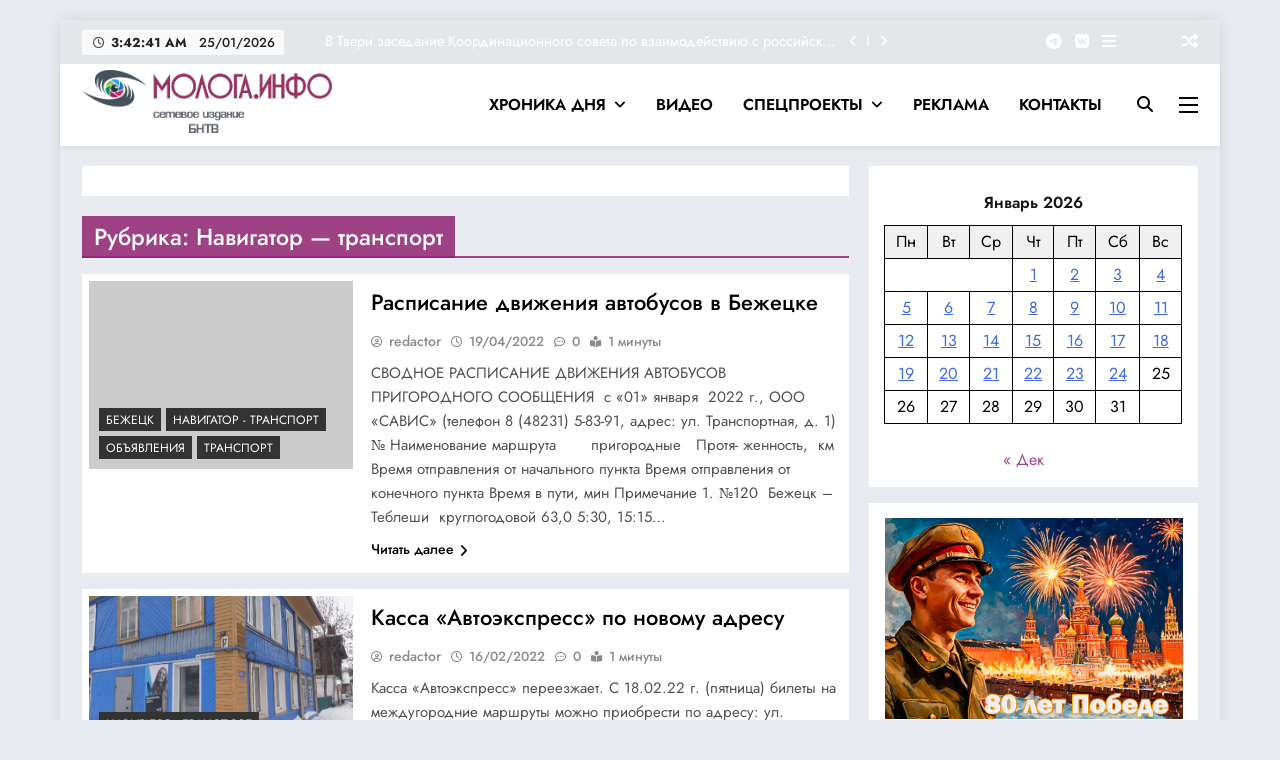

--- FILE ---
content_type: text/html; charset=UTF-8
request_url: https://bntva.ru/category/navigator-transport/?filter_by=random_posts
body_size: 22701
content:
<!doctype html>
<html lang="ru-RU">
<head>
	<meta charset="UTF-8">
	<meta name="viewport" content="width=device-width, initial-scale=1">
	<link rel="profile" href="https://gmpg.org/xfn/11">
	<title>Навигатор &#8212; транспорт &#8212; МОЛОГА.ИНФО</title>
<meta name='robots' content='max-image-preview:large' />
<link rel='dns-prefetch' href='//cdn.jsdelivr.net' />
<link rel="alternate" type="application/rss+xml" title="МОЛОГА.ИНФО &raquo; Лента" href="https://bntva.ru/feed/" />
<link rel="alternate" type="application/rss+xml" title="МОЛОГА.ИНФО &raquo; Лента комментариев" href="https://bntva.ru/comments/feed/" />
<link rel="alternate" type="application/rss+xml" title="МОЛОГА.ИНФО &raquo; Лента рубрики Навигатор - транспорт" href="https://bntva.ru/category/navigator-transport/feed/" />
<script>
window._wpemojiSettings = {"baseUrl":"https:\/\/s.w.org\/images\/core\/emoji\/14.0.0\/72x72\/","ext":".png","svgUrl":"https:\/\/s.w.org\/images\/core\/emoji\/14.0.0\/svg\/","svgExt":".svg","source":{"concatemoji":"https:\/\/bntva.ru\/wp-includes\/js\/wp-emoji-release.min.js?ver=6.4.3"}};
/*! This file is auto-generated */
!function(i,n){var o,s,e;function c(e){try{var t={supportTests:e,timestamp:(new Date).valueOf()};sessionStorage.setItem(o,JSON.stringify(t))}catch(e){}}function p(e,t,n){e.clearRect(0,0,e.canvas.width,e.canvas.height),e.fillText(t,0,0);var t=new Uint32Array(e.getImageData(0,0,e.canvas.width,e.canvas.height).data),r=(e.clearRect(0,0,e.canvas.width,e.canvas.height),e.fillText(n,0,0),new Uint32Array(e.getImageData(0,0,e.canvas.width,e.canvas.height).data));return t.every(function(e,t){return e===r[t]})}function u(e,t,n){switch(t){case"flag":return n(e,"\ud83c\udff3\ufe0f\u200d\u26a7\ufe0f","\ud83c\udff3\ufe0f\u200b\u26a7\ufe0f")?!1:!n(e,"\ud83c\uddfa\ud83c\uddf3","\ud83c\uddfa\u200b\ud83c\uddf3")&&!n(e,"\ud83c\udff4\udb40\udc67\udb40\udc62\udb40\udc65\udb40\udc6e\udb40\udc67\udb40\udc7f","\ud83c\udff4\u200b\udb40\udc67\u200b\udb40\udc62\u200b\udb40\udc65\u200b\udb40\udc6e\u200b\udb40\udc67\u200b\udb40\udc7f");case"emoji":return!n(e,"\ud83e\udef1\ud83c\udffb\u200d\ud83e\udef2\ud83c\udfff","\ud83e\udef1\ud83c\udffb\u200b\ud83e\udef2\ud83c\udfff")}return!1}function f(e,t,n){var r="undefined"!=typeof WorkerGlobalScope&&self instanceof WorkerGlobalScope?new OffscreenCanvas(300,150):i.createElement("canvas"),a=r.getContext("2d",{willReadFrequently:!0}),o=(a.textBaseline="top",a.font="600 32px Arial",{});return e.forEach(function(e){o[e]=t(a,e,n)}),o}function t(e){var t=i.createElement("script");t.src=e,t.defer=!0,i.head.appendChild(t)}"undefined"!=typeof Promise&&(o="wpEmojiSettingsSupports",s=["flag","emoji"],n.supports={everything:!0,everythingExceptFlag:!0},e=new Promise(function(e){i.addEventListener("DOMContentLoaded",e,{once:!0})}),new Promise(function(t){var n=function(){try{var e=JSON.parse(sessionStorage.getItem(o));if("object"==typeof e&&"number"==typeof e.timestamp&&(new Date).valueOf()<e.timestamp+604800&&"object"==typeof e.supportTests)return e.supportTests}catch(e){}return null}();if(!n){if("undefined"!=typeof Worker&&"undefined"!=typeof OffscreenCanvas&&"undefined"!=typeof URL&&URL.createObjectURL&&"undefined"!=typeof Blob)try{var e="postMessage("+f.toString()+"("+[JSON.stringify(s),u.toString(),p.toString()].join(",")+"));",r=new Blob([e],{type:"text/javascript"}),a=new Worker(URL.createObjectURL(r),{name:"wpTestEmojiSupports"});return void(a.onmessage=function(e){c(n=e.data),a.terminate(),t(n)})}catch(e){}c(n=f(s,u,p))}t(n)}).then(function(e){for(var t in e)n.supports[t]=e[t],n.supports.everything=n.supports.everything&&n.supports[t],"flag"!==t&&(n.supports.everythingExceptFlag=n.supports.everythingExceptFlag&&n.supports[t]);n.supports.everythingExceptFlag=n.supports.everythingExceptFlag&&!n.supports.flag,n.DOMReady=!1,n.readyCallback=function(){n.DOMReady=!0}}).then(function(){return e}).then(function(){var e;n.supports.everything||(n.readyCallback(),(e=n.source||{}).concatemoji?t(e.concatemoji):e.wpemoji&&e.twemoji&&(t(e.twemoji),t(e.wpemoji)))}))}((window,document),window._wpemojiSettings);
</script>
<link rel='stylesheet' id='ua-plyry-css' href='https://bntva.ru/wp-content/plugins/media-player-addons-for-elementor/assets/css/plyr.css?ver=1.0.8' media='all' />
<link rel='stylesheet' id='ua-plyr-css-css' href='https://bntva.ru/wp-content/plugins/media-player-addons-for-elementor/assets/css/styler.css?ver=1.0.8' media='all' />
<link rel='stylesheet' id='swiper-style-css' href='https://cdn.jsdelivr.net/npm/swiper@11/swiper-bundle.min.css?ver=6.4.3' media='all' />
<link rel='stylesheet' id='ua-aa-css' href='https://bntva.ru/wp-content/plugins/media-player-addons-for-elementor/assets/css/style.css?ver=6.4.3' media='all' />
<style id='wp-emoji-styles-inline-css'>

	img.wp-smiley, img.emoji {
		display: inline !important;
		border: none !important;
		box-shadow: none !important;
		height: 1em !important;
		width: 1em !important;
		margin: 0 0.07em !important;
		vertical-align: -0.1em !important;
		background: none !important;
		padding: 0 !important;
	}
</style>
<link rel='stylesheet' id='wp-block-library-css' href='https://bntva.ru/wp-includes/css/dist/block-library/style.min.css?ver=6.4.3' media='all' />
<link rel='stylesheet' id='html5-player-vimeo-style-css' href='https://bntva.ru/wp-content/plugins/html5-video-player/build/blocks/view.css?ver=6.4.3' media='all' />
<style id='classic-theme-styles-inline-css'>
/*! This file is auto-generated */
.wp-block-button__link{color:#fff;background-color:#32373c;border-radius:9999px;box-shadow:none;text-decoration:none;padding:calc(.667em + 2px) calc(1.333em + 2px);font-size:1.125em}.wp-block-file__button{background:#32373c;color:#fff;text-decoration:none}
</style>
<style id='global-styles-inline-css'>
body{--wp--preset--color--black: #000000;--wp--preset--color--cyan-bluish-gray: #abb8c3;--wp--preset--color--white: #ffffff;--wp--preset--color--pale-pink: #f78da7;--wp--preset--color--vivid-red: #cf2e2e;--wp--preset--color--luminous-vivid-orange: #ff6900;--wp--preset--color--luminous-vivid-amber: #fcb900;--wp--preset--color--light-green-cyan: #7bdcb5;--wp--preset--color--vivid-green-cyan: #00d084;--wp--preset--color--pale-cyan-blue: #8ed1fc;--wp--preset--color--vivid-cyan-blue: #0693e3;--wp--preset--color--vivid-purple: #9b51e0;--wp--preset--gradient--vivid-cyan-blue-to-vivid-purple: linear-gradient(135deg,rgba(6,147,227,1) 0%,rgb(155,81,224) 100%);--wp--preset--gradient--light-green-cyan-to-vivid-green-cyan: linear-gradient(135deg,rgb(122,220,180) 0%,rgb(0,208,130) 100%);--wp--preset--gradient--luminous-vivid-amber-to-luminous-vivid-orange: linear-gradient(135deg,rgba(252,185,0,1) 0%,rgba(255,105,0,1) 100%);--wp--preset--gradient--luminous-vivid-orange-to-vivid-red: linear-gradient(135deg,rgba(255,105,0,1) 0%,rgb(207,46,46) 100%);--wp--preset--gradient--very-light-gray-to-cyan-bluish-gray: linear-gradient(135deg,rgb(238,238,238) 0%,rgb(169,184,195) 100%);--wp--preset--gradient--cool-to-warm-spectrum: linear-gradient(135deg,rgb(74,234,220) 0%,rgb(151,120,209) 20%,rgb(207,42,186) 40%,rgb(238,44,130) 60%,rgb(251,105,98) 80%,rgb(254,248,76) 100%);--wp--preset--gradient--blush-light-purple: linear-gradient(135deg,rgb(255,206,236) 0%,rgb(152,150,240) 100%);--wp--preset--gradient--blush-bordeaux: linear-gradient(135deg,rgb(254,205,165) 0%,rgb(254,45,45) 50%,rgb(107,0,62) 100%);--wp--preset--gradient--luminous-dusk: linear-gradient(135deg,rgb(255,203,112) 0%,rgb(199,81,192) 50%,rgb(65,88,208) 100%);--wp--preset--gradient--pale-ocean: linear-gradient(135deg,rgb(255,245,203) 0%,rgb(182,227,212) 50%,rgb(51,167,181) 100%);--wp--preset--gradient--electric-grass: linear-gradient(135deg,rgb(202,248,128) 0%,rgb(113,206,126) 100%);--wp--preset--gradient--midnight: linear-gradient(135deg,rgb(2,3,129) 0%,rgb(40,116,252) 100%);--wp--preset--font-size--small: 13px;--wp--preset--font-size--medium: 20px;--wp--preset--font-size--large: 36px;--wp--preset--font-size--x-large: 42px;--wp--preset--spacing--20: 0.44rem;--wp--preset--spacing--30: 0.67rem;--wp--preset--spacing--40: 1rem;--wp--preset--spacing--50: 1.5rem;--wp--preset--spacing--60: 2.25rem;--wp--preset--spacing--70: 3.38rem;--wp--preset--spacing--80: 5.06rem;--wp--preset--shadow--natural: 6px 6px 9px rgba(0, 0, 0, 0.2);--wp--preset--shadow--deep: 12px 12px 50px rgba(0, 0, 0, 0.4);--wp--preset--shadow--sharp: 6px 6px 0px rgba(0, 0, 0, 0.2);--wp--preset--shadow--outlined: 6px 6px 0px -3px rgba(255, 255, 255, 1), 6px 6px rgba(0, 0, 0, 1);--wp--preset--shadow--crisp: 6px 6px 0px rgba(0, 0, 0, 1);}:where(.is-layout-flex){gap: 0.5em;}:where(.is-layout-grid){gap: 0.5em;}body .is-layout-flow > .alignleft{float: left;margin-inline-start: 0;margin-inline-end: 2em;}body .is-layout-flow > .alignright{float: right;margin-inline-start: 2em;margin-inline-end: 0;}body .is-layout-flow > .aligncenter{margin-left: auto !important;margin-right: auto !important;}body .is-layout-constrained > .alignleft{float: left;margin-inline-start: 0;margin-inline-end: 2em;}body .is-layout-constrained > .alignright{float: right;margin-inline-start: 2em;margin-inline-end: 0;}body .is-layout-constrained > .aligncenter{margin-left: auto !important;margin-right: auto !important;}body .is-layout-constrained > :where(:not(.alignleft):not(.alignright):not(.alignfull)){max-width: var(--wp--style--global--content-size);margin-left: auto !important;margin-right: auto !important;}body .is-layout-constrained > .alignwide{max-width: var(--wp--style--global--wide-size);}body .is-layout-flex{display: flex;}body .is-layout-flex{flex-wrap: wrap;align-items: center;}body .is-layout-flex > *{margin: 0;}body .is-layout-grid{display: grid;}body .is-layout-grid > *{margin: 0;}:where(.wp-block-columns.is-layout-flex){gap: 2em;}:where(.wp-block-columns.is-layout-grid){gap: 2em;}:where(.wp-block-post-template.is-layout-flex){gap: 1.25em;}:where(.wp-block-post-template.is-layout-grid){gap: 1.25em;}.has-black-color{color: var(--wp--preset--color--black) !important;}.has-cyan-bluish-gray-color{color: var(--wp--preset--color--cyan-bluish-gray) !important;}.has-white-color{color: var(--wp--preset--color--white) !important;}.has-pale-pink-color{color: var(--wp--preset--color--pale-pink) !important;}.has-vivid-red-color{color: var(--wp--preset--color--vivid-red) !important;}.has-luminous-vivid-orange-color{color: var(--wp--preset--color--luminous-vivid-orange) !important;}.has-luminous-vivid-amber-color{color: var(--wp--preset--color--luminous-vivid-amber) !important;}.has-light-green-cyan-color{color: var(--wp--preset--color--light-green-cyan) !important;}.has-vivid-green-cyan-color{color: var(--wp--preset--color--vivid-green-cyan) !important;}.has-pale-cyan-blue-color{color: var(--wp--preset--color--pale-cyan-blue) !important;}.has-vivid-cyan-blue-color{color: var(--wp--preset--color--vivid-cyan-blue) !important;}.has-vivid-purple-color{color: var(--wp--preset--color--vivid-purple) !important;}.has-black-background-color{background-color: var(--wp--preset--color--black) !important;}.has-cyan-bluish-gray-background-color{background-color: var(--wp--preset--color--cyan-bluish-gray) !important;}.has-white-background-color{background-color: var(--wp--preset--color--white) !important;}.has-pale-pink-background-color{background-color: var(--wp--preset--color--pale-pink) !important;}.has-vivid-red-background-color{background-color: var(--wp--preset--color--vivid-red) !important;}.has-luminous-vivid-orange-background-color{background-color: var(--wp--preset--color--luminous-vivid-orange) !important;}.has-luminous-vivid-amber-background-color{background-color: var(--wp--preset--color--luminous-vivid-amber) !important;}.has-light-green-cyan-background-color{background-color: var(--wp--preset--color--light-green-cyan) !important;}.has-vivid-green-cyan-background-color{background-color: var(--wp--preset--color--vivid-green-cyan) !important;}.has-pale-cyan-blue-background-color{background-color: var(--wp--preset--color--pale-cyan-blue) !important;}.has-vivid-cyan-blue-background-color{background-color: var(--wp--preset--color--vivid-cyan-blue) !important;}.has-vivid-purple-background-color{background-color: var(--wp--preset--color--vivid-purple) !important;}.has-black-border-color{border-color: var(--wp--preset--color--black) !important;}.has-cyan-bluish-gray-border-color{border-color: var(--wp--preset--color--cyan-bluish-gray) !important;}.has-white-border-color{border-color: var(--wp--preset--color--white) !important;}.has-pale-pink-border-color{border-color: var(--wp--preset--color--pale-pink) !important;}.has-vivid-red-border-color{border-color: var(--wp--preset--color--vivid-red) !important;}.has-luminous-vivid-orange-border-color{border-color: var(--wp--preset--color--luminous-vivid-orange) !important;}.has-luminous-vivid-amber-border-color{border-color: var(--wp--preset--color--luminous-vivid-amber) !important;}.has-light-green-cyan-border-color{border-color: var(--wp--preset--color--light-green-cyan) !important;}.has-vivid-green-cyan-border-color{border-color: var(--wp--preset--color--vivid-green-cyan) !important;}.has-pale-cyan-blue-border-color{border-color: var(--wp--preset--color--pale-cyan-blue) !important;}.has-vivid-cyan-blue-border-color{border-color: var(--wp--preset--color--vivid-cyan-blue) !important;}.has-vivid-purple-border-color{border-color: var(--wp--preset--color--vivid-purple) !important;}.has-vivid-cyan-blue-to-vivid-purple-gradient-background{background: var(--wp--preset--gradient--vivid-cyan-blue-to-vivid-purple) !important;}.has-light-green-cyan-to-vivid-green-cyan-gradient-background{background: var(--wp--preset--gradient--light-green-cyan-to-vivid-green-cyan) !important;}.has-luminous-vivid-amber-to-luminous-vivid-orange-gradient-background{background: var(--wp--preset--gradient--luminous-vivid-amber-to-luminous-vivid-orange) !important;}.has-luminous-vivid-orange-to-vivid-red-gradient-background{background: var(--wp--preset--gradient--luminous-vivid-orange-to-vivid-red) !important;}.has-very-light-gray-to-cyan-bluish-gray-gradient-background{background: var(--wp--preset--gradient--very-light-gray-to-cyan-bluish-gray) !important;}.has-cool-to-warm-spectrum-gradient-background{background: var(--wp--preset--gradient--cool-to-warm-spectrum) !important;}.has-blush-light-purple-gradient-background{background: var(--wp--preset--gradient--blush-light-purple) !important;}.has-blush-bordeaux-gradient-background{background: var(--wp--preset--gradient--blush-bordeaux) !important;}.has-luminous-dusk-gradient-background{background: var(--wp--preset--gradient--luminous-dusk) !important;}.has-pale-ocean-gradient-background{background: var(--wp--preset--gradient--pale-ocean) !important;}.has-electric-grass-gradient-background{background: var(--wp--preset--gradient--electric-grass) !important;}.has-midnight-gradient-background{background: var(--wp--preset--gradient--midnight) !important;}.has-small-font-size{font-size: var(--wp--preset--font-size--small) !important;}.has-medium-font-size{font-size: var(--wp--preset--font-size--medium) !important;}.has-large-font-size{font-size: var(--wp--preset--font-size--large) !important;}.has-x-large-font-size{font-size: var(--wp--preset--font-size--x-large) !important;}
.wp-block-navigation a:where(:not(.wp-element-button)){color: inherit;}
:where(.wp-block-post-template.is-layout-flex){gap: 1.25em;}:where(.wp-block-post-template.is-layout-grid){gap: 1.25em;}
:where(.wp-block-columns.is-layout-flex){gap: 2em;}:where(.wp-block-columns.is-layout-grid){gap: 2em;}
.wp-block-pullquote{font-size: 1.5em;line-height: 1.6;}
</style>
<link rel='stylesheet' id='fancybox-for-wp-css' href='https://bntva.ru/wp-content/plugins/fancybox-for-wordpress/assets/css/fancybox.css?ver=1.3.4' media='all' />
<link rel='stylesheet' id='fontawesome-css' href='https://bntva.ru/wp-content/themes/digital-newspaper/assets/lib/fontawesome/css/all.min.css?ver=5.15.3' media='all' />
<link rel='stylesheet' id='slick-css' href='https://bntva.ru/wp-content/themes/digital-newspaper/assets/lib/slick/slick.css?ver=1.8.1' media='all' />
<link rel='stylesheet' id='digital-newspaper-typo-fonts-css' href='https://bntva.ru/wp-content/fonts/212d265b329748b697874ee2546624fb.css' media='all' />
<link rel='stylesheet' id='digital-newspaper-style-css' href='https://bntva.ru/wp-content/themes/digital-newspaper/style.css?ver=1.1.17' media='all' />
<style id='digital-newspaper-style-inline-css'>
body.digital_newspaper_font_typography{ --digital-newspaper-global-preset-color-1: #FD4F18;}
 body.digital_newspaper_font_typography{ --digital-newspaper-global-preset-color-2: #27272a;}
 body.digital_newspaper_font_typography{ --digital-newspaper-global-preset-color-3: #ef4444;}
 body.digital_newspaper_font_typography{ --digital-newspaper-global-preset-color-4: #eab308;}
 body.digital_newspaper_font_typography{ --digital-newspaper-global-preset-color-5: #84cc16;}
 body.digital_newspaper_font_typography{ --digital-newspaper-global-preset-color-6: #22c55e;}
 body.digital_newspaper_font_typography{ --digital-newspaper-global-preset-color-7: #06b6d4;}
 body.digital_newspaper_font_typography{ --digital-newspaper-global-preset-color-8: #0284c7;}
 body.digital_newspaper_font_typography{ --digital-newspaper-global-preset-color-9: #6366f1;}
 body.digital_newspaper_font_typography{ --digital-newspaper-global-preset-color-10: #84cc16;}
 body.digital_newspaper_font_typography{ --digital-newspaper-global-preset-color-11: #a855f7;}
 body.digital_newspaper_font_typography{ --digital-newspaper-global-preset-color-12: #f43f5e;}
 body.digital_newspaper_font_typography{ --digital-newspaper-global-preset-gradient-color-1: linear-gradient( 135deg, #485563 10%, #29323c 100%);}
 body.digital_newspaper_font_typography{ --digital-newspaper-global-preset-gradient-color-2: linear-gradient( 135deg, #FF512F 10%, #F09819 100%);}
 body.digital_newspaper_font_typography{ --digital-newspaper-global-preset-gradient-color-3: linear-gradient( 135deg, #00416A 10%, #E4E5E6 100%);}
 body.digital_newspaper_font_typography{ --digital-newspaper-global-preset-gradient-color-4: linear-gradient( 135deg, #CE9FFC 10%, #7367F0 100%);}
 body.digital_newspaper_font_typography{ --digital-newspaper-global-preset-gradient-color-5: linear-gradient( 135deg, #90F7EC 10%, #32CCBC 100%);}
 body.digital_newspaper_font_typography{ --digital-newspaper-global-preset-gradient-color-6: linear-gradient( 135deg, #81FBB8 10%, #28C76F 100%);}
 body.digital_newspaper_font_typography{ --digital-newspaper-global-preset-gradient-color-7: linear-gradient( 135deg, #EB3349 10%, #F45C43 100%);}
 body.digital_newspaper_font_typography{ --digital-newspaper-global-preset-gradient-color-8: linear-gradient( 135deg, #FFF720 10%, #3CD500 100%);}
 body.digital_newspaper_font_typography{ --digital-newspaper-global-preset-gradient-color-9: linear-gradient( 135deg, #FF96F9 10%, #C32BAC 100%);}
 body.digital_newspaper_font_typography{ --digital-newspaper-global-preset-gradient-color-10: linear-gradient( 135deg, #69FF97 10%, #00E4FF 100%);}
 body.digital_newspaper_font_typography{ --digital-newspaper-global-preset-gradient-color-11: linear-gradient( 135deg, #3C8CE7 10%, #00EAFF 100%);}
 body.digital_newspaper_font_typography{ --digital-newspaper-global-preset-gradient-color-12: linear-gradient( 135deg, #FF7AF5 10%, #513162 100%);}
.digital_newspaper_font_typography { --header-padding: 1px;} .digital_newspaper_font_typography { --header-padding-tablet: 1px;} .digital_newspaper_font_typography { --header-padding-smartphone: 10px;}.digital_newspaper_main_body .site-header.layout--default .top-header{ background: #cbcbcb21}.digital_newspaper_font_typography { --site-title-family : Jost; }
.digital_newspaper_font_typography { --site-title-weight : 700; }
.digital_newspaper_font_typography { --site-title-texttransform : unset; }
.digital_newspaper_font_typography { --site-title-textdecoration : none; }
.digital_newspaper_font_typography { --site-title-size : 45px; }
.digital_newspaper_font_typography { --site-title-size-tab : 43px; }
.digital_newspaper_font_typography { --site-title-size-mobile : 40px; }
.digital_newspaper_font_typography { --site-title-lineheight : 45px; }
.digital_newspaper_font_typography { --site-title-lineheight-tab : 42px; }
.digital_newspaper_font_typography { --site-title-lineheight-mobile : 40px; }
.digital_newspaper_font_typography { --site-title-letterspacing : 0px; }
.digital_newspaper_font_typography { --site-title-letterspacing-tab : 0px; }
.digital_newspaper_font_typography { --site-title-letterspacing-mobile : 0px; }
.digital_newspaper_font_typography { --block-title-family : Jost; }
.digital_newspaper_font_typography { --block-title-weight : 500; }
.digital_newspaper_font_typography { --block-title-texttransform : unset; }
.digital_newspaper_font_typography { --block-title-textdecoration : none; }
.digital_newspaper_font_typography { --block-title-size : 27px; }
.digital_newspaper_font_typography { --block-title-size-tab : 26px; }
.digital_newspaper_font_typography { --block-title-size-mobile : 25px; }
.digital_newspaper_font_typography { --block-title-lineheight : 30px; }
.digital_newspaper_font_typography { --block-title-lineheight-tab : 30px; }
.digital_newspaper_font_typography { --block-title-lineheight-mobile : 30px; }
.digital_newspaper_font_typography { --block-title-letterspacing : 0px; }
.digital_newspaper_font_typography { --block-title-letterspacing-tab : 0px; }
.digital_newspaper_font_typography { --block-title-letterspacing-mobile : 0px; }
.digital_newspaper_font_typography { --post-title-family : Jost; }
.digital_newspaper_font_typography { --post-title-weight : 500; }
.digital_newspaper_font_typography { --post-title-texttransform : unset; }
.digital_newspaper_font_typography { --post-title-textdecoration : none; }
.digital_newspaper_font_typography { --post-title-size : 22px; }
.digital_newspaper_font_typography { --post-title-size-tab : 20px; }
.digital_newspaper_font_typography { --post-title-size-mobile : 19px; }
.digital_newspaper_font_typography { --post-title-lineheight : 27px; }
.digital_newspaper_font_typography { --post-title-lineheight-tab : 27px; }
.digital_newspaper_font_typography { --post-title-lineheight-mobile : 27px; }
.digital_newspaper_font_typography { --post-title-letterspacing : 0px; }
.digital_newspaper_font_typography { --post-title-letterspacing-tab : 0px; }
.digital_newspaper_font_typography { --post-title-letterspacing-mobile : 0px; }
.digital_newspaper_font_typography { --meta-family : Jost; }
.digital_newspaper_font_typography { --meta-weight : 500; }
.digital_newspaper_font_typography { --meta-texttransform : unset; }
.digital_newspaper_font_typography { --meta-textdecoration : none; }
.digital_newspaper_font_typography { --meta-size : 14px; }
.digital_newspaper_font_typography { --meta-size-tab : 14px; }
.digital_newspaper_font_typography { --meta-size-mobile : 14px; }
.digital_newspaper_font_typography { --meta-lineheight : 20px; }
.digital_newspaper_font_typography { --meta-lineheight-tab : 20px; }
.digital_newspaper_font_typography { --meta-lineheight-mobile : 20px; }
.digital_newspaper_font_typography { --meta-letterspacing : 0px; }
.digital_newspaper_font_typography { --meta-letterspacing-tab : 0px; }
.digital_newspaper_font_typography { --meta-letterspacing-mobile : 0px; }
.digital_newspaper_font_typography { --content-family : Jost; }
.digital_newspaper_font_typography { --content-weight : 400; }
.digital_newspaper_font_typography { --content-texttransform : unset; }
.digital_newspaper_font_typography { --content-textdecoration : none; }
.digital_newspaper_font_typography { --content-size : 15px; }
.digital_newspaper_font_typography { --content-size-tab : 15px; }
.digital_newspaper_font_typography { --content-size-mobile : 15px; }
.digital_newspaper_font_typography { --content-lineheight : 24px; }
.digital_newspaper_font_typography { --content-lineheight-tab : 24px; }
.digital_newspaper_font_typography { --content-lineheight-mobile : 24px; }
.digital_newspaper_font_typography { --content-letterspacing : 0px; }
.digital_newspaper_font_typography { --content-letterspacing-tab : 0px; }
.digital_newspaper_font_typography { --content-letterspacing-mobile : 0px; }
.digital_newspaper_font_typography { --menu-family : Jost; }
.digital_newspaper_font_typography { --menu-weight : 600; }
.digital_newspaper_font_typography { --menu-texttransform : unset; }
.digital_newspaper_font_typography { --menu-textdecoration : none; }
.digital_newspaper_font_typography { --menu-size : 15px; }
.digital_newspaper_font_typography { --menu-size-tab : 16px; }
.digital_newspaper_font_typography { --menu-size-mobile : 16px; }
.digital_newspaper_font_typography { --menu-lineheight : 24px; }
.digital_newspaper_font_typography { --menu-lineheight-tab : 24px; }
.digital_newspaper_font_typography { --menu-lineheight-mobile : 24px; }
.digital_newspaper_font_typography { --menu-letterspacing : 0px; }
.digital_newspaper_font_typography { --menu-letterspacing-tab : 0px; }
.digital_newspaper_font_typography { --menu-letterspacing-mobile : 0px; }
.digital_newspaper_font_typography { --submenu-family : Jost; }
.digital_newspaper_font_typography { --submenu-weight : 700; }
.digital_newspaper_font_typography { --submenu-texttransform : unset; }
.digital_newspaper_font_typography { --submenu-textdecoration : none; }
.digital_newspaper_font_typography { --submenu-size : 15px; }
.digital_newspaper_font_typography { --submenu-size-tab : 15px; }
.digital_newspaper_font_typography { --submenu-size-mobile : 15px; }
.digital_newspaper_font_typography { --submenu-lineheight : 24px; }
.digital_newspaper_font_typography { --submenu-lineheight-tab : 24px; }
.digital_newspaper_font_typography { --submenu-lineheight-mobile : 24px; }
.digital_newspaper_font_typography { --submenu-letterspacing : 0px; }
.digital_newspaper_font_typography { --submenu-letterspacing-tab : 0px; }
.digital_newspaper_font_typography { --submenu-letterspacing-mobile : 0px; }
.digital_newspaper_font_typography { --single-title-family : Jost; }
.digital_newspaper_font_typography { --single-title-weight : 700; }
.digital_newspaper_font_typography { --single-title-texttransform : unset; }
.digital_newspaper_font_typography { --single-title-textdecoration : none; }
.digital_newspaper_font_typography { --single-title-size : 34px; }
.digital_newspaper_font_typography { --single-title-size-tab : 32px; }
.digital_newspaper_font_typography { --single-title-size-mobile : 30px; }
.digital_newspaper_font_typography { --single-title-lineheight : 40px; }
.digital_newspaper_font_typography { --single-title-lineheight-tab : 40px; }
.digital_newspaper_font_typography { --single-title-lineheight-mobile : 35px; }
.digital_newspaper_font_typography { --single-title-letterspacing : 0px; }
.digital_newspaper_font_typography { --single-title-letterspacing-tab : 0px; }
.digital_newspaper_font_typography { --single-title-letterspacing-mobile : 0px; }
.digital_newspaper_font_typography { --single-meta-family : Jost; }
.digital_newspaper_font_typography { --single-meta-weight : 500; }
.digital_newspaper_font_typography { --single-meta-texttransform : unset; }
.digital_newspaper_font_typography { --single-meta-textdecoration : none; }
.digital_newspaper_font_typography { --single-meta-size : 14px; }
.digital_newspaper_font_typography { --single-meta-size-tab : 14px; }
.digital_newspaper_font_typography { --single-meta-size-mobile : 13px; }
.digital_newspaper_font_typography { --single-meta-lineheight : 22px; }
.digital_newspaper_font_typography { --single-meta-lineheight-tab : 22px; }
.digital_newspaper_font_typography { --single-meta-lineheight-mobile : 22px; }
.digital_newspaper_font_typography { --single-meta-letterspacing : 0px; }
.digital_newspaper_font_typography { --single-meta-letterspacing-tab : 0px; }
.digital_newspaper_font_typography { --single-meta-letterspacing-mobile : 0px; }
.digital_newspaper_font_typography { --single-content-family : Jost; }
.digital_newspaper_font_typography { --single-content-weight : 400; }
.digital_newspaper_font_typography { --single-content-texttransform : unset; }
.digital_newspaper_font_typography { --single-content-textdecoration : none; }
.digital_newspaper_font_typography { --single-content-size : 17px; }
.digital_newspaper_font_typography { --single-content-size-tab : 16px; }
.digital_newspaper_font_typography { --single-content-size-mobile : 16px; }
.digital_newspaper_font_typography { --single-content-lineheight : 27px; }
.digital_newspaper_font_typography { --single-content-lineheight-tab : 22px; }
.digital_newspaper_font_typography { --single-content-lineheight-mobile : 22px; }
.digital_newspaper_font_typography { --single-content-letterspacing : 0px; }
.digital_newspaper_font_typography { --single-content-letterspacing-tab : 0px; }
.digital_newspaper_font_typography { --single-content-letterspacing-mobile : 0px; }
body .site-branding img.custom-logo{ width: 250px; }@media(max-width: 940px) { body .site-branding img.custom-logo{ width: 200px; } }
@media(max-width: 610px) { body .site-branding img.custom-logo{ width: 200px; } }
.digital_newspaper_main_body { --site-bk-color: #b6c0cc4f} body.digital_newspaper_font_typography{ --digital-newspaper-animation-object-color: #FD4F18;}
@media(max-width: 610px) { .ads-banner{ display : block;} }@media(max-width: 610px) { body #digital-newspaper-scroll-to-top.show{ display : block;} } body.digital_newspaper_main_body{ --theme-color-red: #902170d6;} body.digital_newspaper_dark_mode{ --theme-color-red: #902170d6;}body .post-categories .cat-item.cat-8652 { background-color : #333333} body .post-categories .cat-item.cat-8652:hover { background-color : #FD4F18} body .digital-newspaper-category-no-bk .post-categories .cat-item.cat-8652 a { color : #333333} body .digital-newspaper-category-no-bk .post-categories .cat-item.cat-8652 a:hover { color : #FD4F18;} body .post-categories .cat-item.cat-4052 { background-color : #333333} body .post-categories .cat-item.cat-4052:hover { background-color : #FD4F18} body .digital-newspaper-category-no-bk .post-categories .cat-item.cat-4052 a { color : #333333} body .digital-newspaper-category-no-bk .post-categories .cat-item.cat-4052 a:hover { color : #FD4F18;} body .post-categories .cat-item.cat-4070 { background-color : #333333} body .post-categories .cat-item.cat-4070:hover { background-color : #FD4F18} body .digital-newspaper-category-no-bk .post-categories .cat-item.cat-4070 a { color : #333333} body .digital-newspaper-category-no-bk .post-categories .cat-item.cat-4070 a:hover { color : #FD4F18;} body .post-categories .cat-item.cat-38 { background-color : #333333} body .post-categories .cat-item.cat-38:hover { background-color : #FD4F18} body .digital-newspaper-category-no-bk .post-categories .cat-item.cat-38 a { color : #333333} body .digital-newspaper-category-no-bk .post-categories .cat-item.cat-38 a:hover { color : #FD4F18;} body .post-categories .cat-item.cat-4966 { background-color : #333333} body .post-categories .cat-item.cat-4966:hover { background-color : #FD4F18} body .digital-newspaper-category-no-bk .post-categories .cat-item.cat-4966 a { color : #333333} body .digital-newspaper-category-no-bk .post-categories .cat-item.cat-4966 a:hover { color : #FD4F18;} body .post-categories .cat-item.cat-74 { background-color : #333333} body .post-categories .cat-item.cat-74:hover { background-color : #FD4F18} body .digital-newspaper-category-no-bk .post-categories .cat-item.cat-74 a { color : #333333} body .digital-newspaper-category-no-bk .post-categories .cat-item.cat-74 a:hover { color : #FD4F18;} body .post-categories .cat-item.cat-3869 { background-color : #333333} body .post-categories .cat-item.cat-3869:hover { background-color : #FD4F18} body .digital-newspaper-category-no-bk .post-categories .cat-item.cat-3869 a { color : #333333} body .digital-newspaper-category-no-bk .post-categories .cat-item.cat-3869 a:hover { color : #FD4F18;} body .post-categories .cat-item.cat-7362 { background-color : #333333} body .post-categories .cat-item.cat-7362:hover { background-color : #FD4F18} body .digital-newspaper-category-no-bk .post-categories .cat-item.cat-7362 a { color : #333333} body .digital-newspaper-category-no-bk .post-categories .cat-item.cat-7362 a:hover { color : #FD4F18;} body .post-categories .cat-item.cat-7363 { background-color : #333333} body .post-categories .cat-item.cat-7363:hover { background-color : #FD4F18} body .digital-newspaper-category-no-bk .post-categories .cat-item.cat-7363 a { color : #333333} body .digital-newspaper-category-no-bk .post-categories .cat-item.cat-7363 a:hover { color : #FD4F18;} body .post-categories .cat-item.cat-3855 { background-color : #333333} body .post-categories .cat-item.cat-3855:hover { background-color : #FD4F18} body .digital-newspaper-category-no-bk .post-categories .cat-item.cat-3855 a { color : #333333} body .digital-newspaper-category-no-bk .post-categories .cat-item.cat-3855 a:hover { color : #FD4F18;} body .post-categories .cat-item.cat-1925 { background-color : #333333} body .post-categories .cat-item.cat-1925:hover { background-color : #FD4F18} body .digital-newspaper-category-no-bk .post-categories .cat-item.cat-1925 a { color : #333333} body .digital-newspaper-category-no-bk .post-categories .cat-item.cat-1925 a:hover { color : #FD4F18;} body .post-categories .cat-item.cat-3865 { background-color : #333333} body .post-categories .cat-item.cat-3865:hover { background-color : #FD4F18} body .digital-newspaper-category-no-bk .post-categories .cat-item.cat-3865 a { color : #333333} body .digital-newspaper-category-no-bk .post-categories .cat-item.cat-3865 a:hover { color : #FD4F18;} body .post-categories .cat-item.cat-4039 { background-color : #333333} body .post-categories .cat-item.cat-4039:hover { background-color : #FD4F18} body .digital-newspaper-category-no-bk .post-categories .cat-item.cat-4039 a { color : #333333} body .digital-newspaper-category-no-bk .post-categories .cat-item.cat-4039 a:hover { color : #FD4F18;} body .post-categories .cat-item.cat-1 { background-color : #333333} body .post-categories .cat-item.cat-1:hover { background-color : #FD4F18} body .digital-newspaper-category-no-bk .post-categories .cat-item.cat-1 a { color : #333333} body .digital-newspaper-category-no-bk .post-categories .cat-item.cat-1 a:hover { color : #FD4F18;} body .post-categories .cat-item.cat-9289 { background-color : #333333} body .post-categories .cat-item.cat-9289:hover { background-color : #FD4F18} body .digital-newspaper-category-no-bk .post-categories .cat-item.cat-9289 a { color : #333333} body .digital-newspaper-category-no-bk .post-categories .cat-item.cat-9289 a:hover { color : #FD4F18;} body .post-categories .cat-item.cat-3917 { background-color : #333333} body .post-categories .cat-item.cat-3917:hover { background-color : #FD4F18} body .digital-newspaper-category-no-bk .post-categories .cat-item.cat-3917 a { color : #333333} body .digital-newspaper-category-no-bk .post-categories .cat-item.cat-3917 a:hover { color : #FD4F18;} body .post-categories .cat-item.cat-39 { background-color : #333333} body .post-categories .cat-item.cat-39:hover { background-color : #FD4F18} body .digital-newspaper-category-no-bk .post-categories .cat-item.cat-39 a { color : #333333} body .digital-newspaper-category-no-bk .post-categories .cat-item.cat-39 a:hover { color : #FD4F18;} body .post-categories .cat-item.cat-4965 { background-color : #333333} body .post-categories .cat-item.cat-4965:hover { background-color : #FD4F18} body .digital-newspaper-category-no-bk .post-categories .cat-item.cat-4965 a { color : #333333} body .digital-newspaper-category-no-bk .post-categories .cat-item.cat-4965 a:hover { color : #FD4F18;} body .post-categories .cat-item.cat-3918 { background-color : #333333} body .post-categories .cat-item.cat-3918:hover { background-color : #FD4F18} body .digital-newspaper-category-no-bk .post-categories .cat-item.cat-3918 a { color : #333333} body .digital-newspaper-category-no-bk .post-categories .cat-item.cat-3918 a:hover { color : #FD4F18;} body .post-categories .cat-item.cat-1920 { background-color : #333333} body .post-categories .cat-item.cat-1920:hover { background-color : #FD4F18} body .digital-newspaper-category-no-bk .post-categories .cat-item.cat-1920 a { color : #333333} body .digital-newspaper-category-no-bk .post-categories .cat-item.cat-1920 a:hover { color : #FD4F18;} body .post-categories .cat-item.cat-62 { background-color : #333333} body .post-categories .cat-item.cat-62:hover { background-color : #FD4F18} body .digital-newspaper-category-no-bk .post-categories .cat-item.cat-62 a { color : #333333} body .digital-newspaper-category-no-bk .post-categories .cat-item.cat-62 a:hover { color : #FD4F18;} body .post-categories .cat-item.cat-568 { background-color : #333333} body .post-categories .cat-item.cat-568:hover { background-color : #FD4F18} body .digital-newspaper-category-no-bk .post-categories .cat-item.cat-568 a { color : #333333} body .digital-newspaper-category-no-bk .post-categories .cat-item.cat-568 a:hover { color : #FD4F18;} body .post-categories .cat-item.cat-3022 { background-color : #333333} body .post-categories .cat-item.cat-3022:hover { background-color : #FD4F18} body .digital-newspaper-category-no-bk .post-categories .cat-item.cat-3022 a { color : #333333} body .digital-newspaper-category-no-bk .post-categories .cat-item.cat-3022 a:hover { color : #FD4F18;} body .post-categories .cat-item.cat-4043 { background-color : #333333} body .post-categories .cat-item.cat-4043:hover { background-color : #FD4F18} body .digital-newspaper-category-no-bk .post-categories .cat-item.cat-4043 a { color : #333333} body .digital-newspaper-category-no-bk .post-categories .cat-item.cat-4043 a:hover { color : #FD4F18;} body .post-categories .cat-item.cat-51 { background-color : #333333} body .post-categories .cat-item.cat-51:hover { background-color : #FD4F18} body .digital-newspaper-category-no-bk .post-categories .cat-item.cat-51 a { color : #333333} body .digital-newspaper-category-no-bk .post-categories .cat-item.cat-51 a:hover { color : #FD4F18;} body .post-categories .cat-item.cat-482 { background-color : #333333} body .post-categories .cat-item.cat-482:hover { background-color : #FD4F18} body .digital-newspaper-category-no-bk .post-categories .cat-item.cat-482 a { color : #333333} body .digital-newspaper-category-no-bk .post-categories .cat-item.cat-482 a:hover { color : #FD4F18;} body .post-categories .cat-item.cat-6286 { background-color : #333333} body .post-categories .cat-item.cat-6286:hover { background-color : #FD4F18} body .digital-newspaper-category-no-bk .post-categories .cat-item.cat-6286 a { color : #333333} body .digital-newspaper-category-no-bk .post-categories .cat-item.cat-6286 a:hover { color : #FD4F18;} body .post-categories .cat-item.cat-4041 { background-color : #333333} body .post-categories .cat-item.cat-4041:hover { background-color : #FD4F18} body .digital-newspaper-category-no-bk .post-categories .cat-item.cat-4041 a { color : #333333} body .digital-newspaper-category-no-bk .post-categories .cat-item.cat-4041 a:hover { color : #FD4F18;} body .post-categories .cat-item.cat-5128 { background-color : #333333} body .post-categories .cat-item.cat-5128:hover { background-color : #FD4F18} body .digital-newspaper-category-no-bk .post-categories .cat-item.cat-5128 a { color : #333333} body .digital-newspaper-category-no-bk .post-categories .cat-item.cat-5128 a:hover { color : #FD4F18;} body .post-categories .cat-item.cat-3019 { background-color : #333333} body .post-categories .cat-item.cat-3019:hover { background-color : #FD4F18} body .digital-newspaper-category-no-bk .post-categories .cat-item.cat-3019 a { color : #333333} body .digital-newspaper-category-no-bk .post-categories .cat-item.cat-3019 a:hover { color : #FD4F18;} body .post-categories .cat-item.cat-48 { background-color : #333333} body .post-categories .cat-item.cat-48:hover { background-color : #FD4F18} body .digital-newspaper-category-no-bk .post-categories .cat-item.cat-48 a { color : #333333} body .digital-newspaper-category-no-bk .post-categories .cat-item.cat-48 a:hover { color : #FD4F18;} body .post-categories .cat-item.cat-4045 { background-color : #333333} body .post-categories .cat-item.cat-4045:hover { background-color : #FD4F18} body .digital-newspaper-category-no-bk .post-categories .cat-item.cat-4045 a { color : #333333} body .digital-newspaper-category-no-bk .post-categories .cat-item.cat-4045 a:hover { color : #FD4F18;} body .post-categories .cat-item.cat-45 { background-color : #333333} body .post-categories .cat-item.cat-45:hover { background-color : #FD4F18} body .digital-newspaper-category-no-bk .post-categories .cat-item.cat-45 a { color : #333333} body .digital-newspaper-category-no-bk .post-categories .cat-item.cat-45 a:hover { color : #FD4F18;} body .post-categories .cat-item.cat-4054 { background-color : #333333} body .post-categories .cat-item.cat-4054:hover { background-color : #FD4F18} body .digital-newspaper-category-no-bk .post-categories .cat-item.cat-4054 a { color : #333333} body .digital-newspaper-category-no-bk .post-categories .cat-item.cat-4054 a:hover { color : #FD4F18;} body .post-categories .cat-item.cat-3021 { background-color : #333333} body .post-categories .cat-item.cat-3021:hover { background-color : #FD4F18} body .digital-newspaper-category-no-bk .post-categories .cat-item.cat-3021 a { color : #333333} body .digital-newspaper-category-no-bk .post-categories .cat-item.cat-3021 a:hover { color : #FD4F18;} body .post-categories .cat-item.cat-4964 { background-color : #333333} body .post-categories .cat-item.cat-4964:hover { background-color : #FD4F18} body .digital-newspaper-category-no-bk .post-categories .cat-item.cat-4964 a { color : #333333} body .digital-newspaper-category-no-bk .post-categories .cat-item.cat-4964 a:hover { color : #FD4F18;} body .post-categories .cat-item.cat-3856 { background-color : #333333} body .post-categories .cat-item.cat-3856:hover { background-color : #FD4F18} body .digital-newspaper-category-no-bk .post-categories .cat-item.cat-3856 a { color : #333333} body .digital-newspaper-category-no-bk .post-categories .cat-item.cat-3856 a:hover { color : #FD4F18;} body .post-categories .cat-item.cat-3854 { background-color : #333333} body .post-categories .cat-item.cat-3854:hover { background-color : #FD4F18} body .digital-newspaper-category-no-bk .post-categories .cat-item.cat-3854 a { color : #333333} body .digital-newspaper-category-no-bk .post-categories .cat-item.cat-3854 a:hover { color : #FD4F18;} body .post-categories .cat-item.cat-3020 { background-color : #333333} body .post-categories .cat-item.cat-3020:hover { background-color : #FD4F18} body .digital-newspaper-category-no-bk .post-categories .cat-item.cat-3020 a { color : #333333} body .digital-newspaper-category-no-bk .post-categories .cat-item.cat-3020 a:hover { color : #FD4F18;} body .post-categories .cat-item.cat-1921 { background-color : #333333} body .post-categories .cat-item.cat-1921:hover { background-color : #FD4F18} body .digital-newspaper-category-no-bk .post-categories .cat-item.cat-1921 a { color : #333333} body .digital-newspaper-category-no-bk .post-categories .cat-item.cat-1921 a:hover { color : #FD4F18;} body .post-categories .cat-item.cat-40 { background-color : #333333} body .post-categories .cat-item.cat-40:hover { background-color : #FD4F18} body .digital-newspaper-category-no-bk .post-categories .cat-item.cat-40 a { color : #333333} body .digital-newspaper-category-no-bk .post-categories .cat-item.cat-40 a:hover { color : #FD4F18;} body .post-categories .cat-item.cat-1922 { background-color : #333333} body .post-categories .cat-item.cat-1922:hover { background-color : #FD4F18} body .digital-newspaper-category-no-bk .post-categories .cat-item.cat-1922 a { color : #333333} body .digital-newspaper-category-no-bk .post-categories .cat-item.cat-1922 a:hover { color : #FD4F18;} body .post-categories .cat-item.cat-6588 { background-color : #333333} body .post-categories .cat-item.cat-6588:hover { background-color : #FD4F18} body .digital-newspaper-category-no-bk .post-categories .cat-item.cat-6588 a { color : #333333} body .digital-newspaper-category-no-bk .post-categories .cat-item.cat-6588 a:hover { color : #FD4F18;} body .post-categories .cat-item.cat-893 { background-color : #333333} body .post-categories .cat-item.cat-893:hover { background-color : #FD4F18} body .digital-newspaper-category-no-bk .post-categories .cat-item.cat-893 a { color : #333333} body .digital-newspaper-category-no-bk .post-categories .cat-item.cat-893 a:hover { color : #FD4F18;} body .post-categories .cat-item.cat-9852 { background-color : #333333} body .post-categories .cat-item.cat-9852:hover { background-color : #FD4F18} body .digital-newspaper-category-no-bk .post-categories .cat-item.cat-9852 a { color : #333333} body .digital-newspaper-category-no-bk .post-categories .cat-item.cat-9852 a:hover { color : #FD4F18;} body .post-categories .cat-item.cat-3025 { background-color : #333333} body .post-categories .cat-item.cat-3025:hover { background-color : #FD4F18} body .digital-newspaper-category-no-bk .post-categories .cat-item.cat-3025 a { color : #333333} body .digital-newspaper-category-no-bk .post-categories .cat-item.cat-3025 a:hover { color : #FD4F18;} body .post-categories .cat-item.cat-3028 { background-color : #333333} body .post-categories .cat-item.cat-3028:hover { background-color : #FD4F18} body .digital-newspaper-category-no-bk .post-categories .cat-item.cat-3028 a { color : #333333} body .digital-newspaper-category-no-bk .post-categories .cat-item.cat-3028 a:hover { color : #FD4F18;} body .post-categories .cat-item.cat-3026 { background-color : #333333} body .post-categories .cat-item.cat-3026:hover { background-color : #FD4F18} body .digital-newspaper-category-no-bk .post-categories .cat-item.cat-3026 a { color : #333333} body .digital-newspaper-category-no-bk .post-categories .cat-item.cat-3026 a:hover { color : #FD4F18;} body .post-categories .cat-item.cat-3027 { background-color : #333333} body .post-categories .cat-item.cat-3027:hover { background-color : #FD4F18} body .digital-newspaper-category-no-bk .post-categories .cat-item.cat-3027 a { color : #333333} body .digital-newspaper-category-no-bk .post-categories .cat-item.cat-3027 a:hover { color : #FD4F18;} body .post-categories .cat-item.cat-3029 { background-color : #333333} body .post-categories .cat-item.cat-3029:hover { background-color : #FD4F18} body .digital-newspaper-category-no-bk .post-categories .cat-item.cat-3029 a { color : #333333} body .digital-newspaper-category-no-bk .post-categories .cat-item.cat-3029 a:hover { color : #FD4F18;} body .post-categories .cat-item.cat-3023 { background-color : #333333} body .post-categories .cat-item.cat-3023:hover { background-color : #FD4F18} body .digital-newspaper-category-no-bk .post-categories .cat-item.cat-3023 a { color : #333333} body .digital-newspaper-category-no-bk .post-categories .cat-item.cat-3023 a:hover { color : #FD4F18;} body .post-categories .cat-item.cat-3867 { background-color : #333333} body .post-categories .cat-item.cat-3867:hover { background-color : #FD4F18} body .digital-newspaper-category-no-bk .post-categories .cat-item.cat-3867 a { color : #333333} body .digital-newspaper-category-no-bk .post-categories .cat-item.cat-3867 a:hover { color : #FD4F18;} body .post-categories .cat-item.cat-4405 { background-color : #333333} body .post-categories .cat-item.cat-4405:hover { background-color : #FD4F18} body .digital-newspaper-category-no-bk .post-categories .cat-item.cat-4405 a { color : #333333} body .digital-newspaper-category-no-bk .post-categories .cat-item.cat-4405 a:hover { color : #FD4F18;} body .post-categories .cat-item.cat-9398 { background-color : #333333} body .post-categories .cat-item.cat-9398:hover { background-color : #FD4F18} body .digital-newspaper-category-no-bk .post-categories .cat-item.cat-9398 a { color : #333333} body .digital-newspaper-category-no-bk .post-categories .cat-item.cat-9398 a:hover { color : #FD4F18;} body .post-categories .cat-item.cat-43 { background-color : #333333} body .post-categories .cat-item.cat-43:hover { background-color : #FD4F18} body .digital-newspaper-category-no-bk .post-categories .cat-item.cat-43 a { color : #333333} body .digital-newspaper-category-no-bk .post-categories .cat-item.cat-43 a:hover { color : #FD4F18;} body .post-categories .cat-item.cat-52 { background-color : #333333} body .post-categories .cat-item.cat-52:hover { background-color : #FD4F18} body .digital-newspaper-category-no-bk .post-categories .cat-item.cat-52 a { color : #333333} body .digital-newspaper-category-no-bk .post-categories .cat-item.cat-52 a:hover { color : #FD4F18;} body .post-categories .cat-item.cat-3240 { background-color : #333333} body .post-categories .cat-item.cat-3240:hover { background-color : #FD4F18} body .digital-newspaper-category-no-bk .post-categories .cat-item.cat-3240 a { color : #333333} body .digital-newspaper-category-no-bk .post-categories .cat-item.cat-3240 a:hover { color : #FD4F18;} body .post-categories .cat-item.cat-7140 { background-color : #333333} body .post-categories .cat-item.cat-7140:hover { background-color : #FD4F18} body .digital-newspaper-category-no-bk .post-categories .cat-item.cat-7140 a { color : #333333} body .digital-newspaper-category-no-bk .post-categories .cat-item.cat-7140 a:hover { color : #FD4F18;} body .post-categories .cat-item.cat-5149 { background-color : #333333} body .post-categories .cat-item.cat-5149:hover { background-color : #FD4F18} body .digital-newspaper-category-no-bk .post-categories .cat-item.cat-5149 a { color : #333333} body .digital-newspaper-category-no-bk .post-categories .cat-item.cat-5149 a:hover { color : #FD4F18;} body .post-categories .cat-item.cat-4044 { background-color : #333333} body .post-categories .cat-item.cat-4044:hover { background-color : #FD4F18} body .digital-newspaper-category-no-bk .post-categories .cat-item.cat-4044 a { color : #333333} body .digital-newspaper-category-no-bk .post-categories .cat-item.cat-4044 a:hover { color : #FD4F18;} body .post-categories .cat-item.cat-63 { background-color : #333333} body .post-categories .cat-item.cat-63:hover { background-color : #FD4F18} body .digital-newspaper-category-no-bk .post-categories .cat-item.cat-63 a { color : #333333} body .digital-newspaper-category-no-bk .post-categories .cat-item.cat-63 a:hover { color : #FD4F18;} body .post-categories .cat-item.cat-3870 { background-color : #333333} body .post-categories .cat-item.cat-3870:hover { background-color : #FD4F18} body .digital-newspaper-category-no-bk .post-categories .cat-item.cat-3870 a { color : #333333} body .digital-newspaper-category-no-bk .post-categories .cat-item.cat-3870 a:hover { color : #FD4F18;} body .post-categories .cat-item.cat-41 { background-color : #333333} body .post-categories .cat-item.cat-41:hover { background-color : #FD4F18} body .digital-newspaper-category-no-bk .post-categories .cat-item.cat-41 a { color : #333333} body .digital-newspaper-category-no-bk .post-categories .cat-item.cat-41 a:hover { color : #FD4F18;} body .post-categories .cat-item.cat-9726 { background-color : #333333} body .post-categories .cat-item.cat-9726:hover { background-color : #FD4F18} body .digital-newspaper-category-no-bk .post-categories .cat-item.cat-9726 a { color : #333333} body .digital-newspaper-category-no-bk .post-categories .cat-item.cat-9726 a:hover { color : #FD4F18;} body .post-categories .cat-item.cat-289 { background-color : #333333} body .post-categories .cat-item.cat-289:hover { background-color : #FD4F18} body .digital-newspaper-category-no-bk .post-categories .cat-item.cat-289 a { color : #333333} body .digital-newspaper-category-no-bk .post-categories .cat-item.cat-289 a:hover { color : #FD4F18;} body .post-categories .cat-item.cat-9064 { background-color : #333333} body .post-categories .cat-item.cat-9064:hover { background-color : #FD4F18} body .digital-newspaper-category-no-bk .post-categories .cat-item.cat-9064 a { color : #333333} body .digital-newspaper-category-no-bk .post-categories .cat-item.cat-9064 a:hover { color : #FD4F18;} body .post-categories .cat-item.cat-5746 { background-color : #333333} body .post-categories .cat-item.cat-5746:hover { background-color : #FD4F18} body .digital-newspaper-category-no-bk .post-categories .cat-item.cat-5746 a { color : #333333} body .digital-newspaper-category-no-bk .post-categories .cat-item.cat-5746 a:hover { color : #FD4F18;} body .post-categories .cat-item.cat-3868 { background-color : #333333} body .post-categories .cat-item.cat-3868:hover { background-color : #FD4F18} body .digital-newspaper-category-no-bk .post-categories .cat-item.cat-3868 a { color : #333333} body .digital-newspaper-category-no-bk .post-categories .cat-item.cat-3868 a:hover { color : #FD4F18;} body .post-categories .cat-item.cat-1923 { background-color : #333333} body .post-categories .cat-item.cat-1923:hover { background-color : #FD4F18} body .digital-newspaper-category-no-bk .post-categories .cat-item.cat-1923 a { color : #333333} body .digital-newspaper-category-no-bk .post-categories .cat-item.cat-1923 a:hover { color : #FD4F18;} body .post-categories .cat-item.cat-4040 { background-color : #333333} body .post-categories .cat-item.cat-4040:hover { background-color : #FD4F18} body .digital-newspaper-category-no-bk .post-categories .cat-item.cat-4040 a { color : #333333} body .digital-newspaper-category-no-bk .post-categories .cat-item.cat-4040 a:hover { color : #FD4F18;} body .post-categories .cat-item.cat-49 { background-color : #333333} body .post-categories .cat-item.cat-49:hover { background-color : #FD4F18} body .digital-newspaper-category-no-bk .post-categories .cat-item.cat-49 a { color : #333333} body .digital-newspaper-category-no-bk .post-categories .cat-item.cat-49 a:hover { color : #FD4F18;} body .post-categories .cat-item.cat-46 { background-color : #333333} body .post-categories .cat-item.cat-46:hover { background-color : #FD4F18} body .digital-newspaper-category-no-bk .post-categories .cat-item.cat-46 a { color : #333333} body .digital-newspaper-category-no-bk .post-categories .cat-item.cat-46 a:hover { color : #FD4F18;} body .post-categories .cat-item.cat-9964 { background-color : #333333} body .post-categories .cat-item.cat-9964:hover { background-color : #FD4F18} body .digital-newspaper-category-no-bk .post-categories .cat-item.cat-9964 a { color : #333333} body .digital-newspaper-category-no-bk .post-categories .cat-item.cat-9964 a:hover { color : #FD4F18;} body .post-categories .cat-item.cat-1924 { background-color : #333333} body .post-categories .cat-item.cat-1924:hover { background-color : #FD4F18} body .digital-newspaper-category-no-bk .post-categories .cat-item.cat-1924 a { color : #333333} body .digital-newspaper-category-no-bk .post-categories .cat-item.cat-1924 a:hover { color : #FD4F18;} body .post-categories .cat-item.cat-4042 { background-color : #333333} body .post-categories .cat-item.cat-4042:hover { background-color : #FD4F18} body .digital-newspaper-category-no-bk .post-categories .cat-item.cat-4042 a { color : #333333} body .digital-newspaper-category-no-bk .post-categories .cat-item.cat-4042 a:hover { color : #FD4F18;} body .post-categories .cat-item.cat-7193 { background-color : #333333} body .post-categories .cat-item.cat-7193:hover { background-color : #FD4F18} body .digital-newspaper-category-no-bk .post-categories .cat-item.cat-7193 a { color : #333333} body .digital-newspaper-category-no-bk .post-categories .cat-item.cat-7193 a:hover { color : #FD4F18;} body .post-categories .cat-item.cat-42 { background-color : #333333} body .post-categories .cat-item.cat-42:hover { background-color : #FD4F18} body .digital-newspaper-category-no-bk .post-categories .cat-item.cat-42 a { color : #333333} body .digital-newspaper-category-no-bk .post-categories .cat-item.cat-42 a:hover { color : #FD4F18;} body .post-categories .cat-item.cat-9925 { background-color : #333333} body .post-categories .cat-item.cat-9925:hover { background-color : #FD4F18} body .digital-newspaper-category-no-bk .post-categories .cat-item.cat-9925 a { color : #333333} body .digital-newspaper-category-no-bk .post-categories .cat-item.cat-9925 a:hover { color : #FD4F18;} body .post-categories .cat-item.cat-6954 { background-color : #333333} body .post-categories .cat-item.cat-6954:hover { background-color : #FD4F18} body .digital-newspaper-category-no-bk .post-categories .cat-item.cat-6954 a { color : #333333} body .digital-newspaper-category-no-bk .post-categories .cat-item.cat-6954 a:hover { color : #FD4F18;} body .post-categories .cat-item.cat-3866 { background-color : #333333} body .post-categories .cat-item.cat-3866:hover { background-color : #FD4F18} body .digital-newspaper-category-no-bk .post-categories .cat-item.cat-3866 a { color : #333333} body .digital-newspaper-category-no-bk .post-categories .cat-item.cat-3866 a:hover { color : #FD4F18;} body .post-categories .cat-item.cat-44 { background-color : #333333} body .post-categories .cat-item.cat-44:hover { background-color : #FD4F18} body .digital-newspaper-category-no-bk .post-categories .cat-item.cat-44 a { color : #333333} body .digital-newspaper-category-no-bk .post-categories .cat-item.cat-44 a:hover { color : #FD4F18;} body .post-categories .cat-item.cat-1950 { background-color : #333333} body .post-categories .cat-item.cat-1950:hover { background-color : #FD4F18} body .digital-newspaper-category-no-bk .post-categories .cat-item.cat-1950 a { color : #333333} body .digital-newspaper-category-no-bk .post-categories .cat-item.cat-1950 a:hover { color : #FD4F18;} body .post-categories .cat-item.cat-5053 { background-color : #333333} body .post-categories .cat-item.cat-5053:hover { background-color : #FD4F18} body .digital-newspaper-category-no-bk .post-categories .cat-item.cat-5053 a { color : #333333} body .digital-newspaper-category-no-bk .post-categories .cat-item.cat-5053 a:hover { color : #FD4F18;} body .post-categories .cat-item.cat-6950 { background-color : #333333} body .post-categories .cat-item.cat-6950:hover { background-color : #FD4F18} body .digital-newspaper-category-no-bk .post-categories .cat-item.cat-6950 a { color : #333333} body .digital-newspaper-category-no-bk .post-categories .cat-item.cat-6950 a:hover { color : #FD4F18;} body .post-categories .cat-item.cat-9477 { background-color : #333333} body .post-categories .cat-item.cat-9477:hover { background-color : #FD4F18} body .digital-newspaper-category-no-bk .post-categories .cat-item.cat-9477 a { color : #333333} body .digital-newspaper-category-no-bk .post-categories .cat-item.cat-9477 a:hover { color : #FD4F18;} body .post-categories .cat-item.cat-65 { background-color : #333333} body .post-categories .cat-item.cat-65:hover { background-color : #FD4F18} body .digital-newspaper-category-no-bk .post-categories .cat-item.cat-65 a { color : #333333} body .digital-newspaper-category-no-bk .post-categories .cat-item.cat-65 a:hover { color : #FD4F18;}
</style>
<link rel='stylesheet' id='digital-newspaper-main-style-css' href='https://bntva.ru/wp-content/themes/digital-newspaper/assets/css/main.css?ver=1.1.17' media='all' />
<link rel='stylesheet' id='digital-newspaper-main-style-additional-css' href='https://bntva.ru/wp-content/themes/digital-newspaper/assets/css/add.css?ver=1.1.17' media='all' />
<link rel='stylesheet' id='digital-newspaper-loader-style-css' href='https://bntva.ru/wp-content/themes/digital-newspaper/assets/css/loader.css?ver=1.1.17' media='all' />
<link rel='stylesheet' id='digital-newspaper-responsive-style-css' href='https://bntva.ru/wp-content/themes/digital-newspaper/assets/css/responsive.css?ver=1.1.17' media='all' />
<script src="https://bntva.ru/wp-content/plugins/wp-yandex-metrika/assets/YmEc.min.js?ver=1.2.2" id="wp-yandex-metrika_YmEc-js"></script>
<script id="wp-yandex-metrika_YmEc-js-after">
window.tmpwpym={datalayername:'dataLayer',counters:JSON.parse('[{"number":"95382881","webvisor":"1"}]'),targets:JSON.parse('[]')};
</script>
<script src="https://bntva.ru/wp-includes/js/jquery/jquery.min.js?ver=3.7.1" id="jquery-core-js"></script>
<script src="https://bntva.ru/wp-includes/js/jquery/jquery-migrate.min.js?ver=3.4.1" id="jquery-migrate-js"></script>
<script src="https://bntva.ru/wp-content/plugins/wp-yandex-metrika/assets/frontend.min.js?ver=1.2.2" id="wp-yandex-metrika_frontend-js"></script>
<script src="https://bntva.ru/wp-content/plugins/fancybox-for-wordpress/assets/js/purify.min.js?ver=1.3.4" id="purify-js"></script>
<script src="https://bntva.ru/wp-content/plugins/fancybox-for-wordpress/assets/js/jquery.fancybox.js?ver=1.3.4" id="fancybox-for-wp-js"></script>
<link rel="https://api.w.org/" href="https://bntva.ru/wp-json/" /><link rel="alternate" type="application/json" href="https://bntva.ru/wp-json/wp/v2/categories/3029" /><link rel="EditURI" type="application/rsd+xml" title="RSD" href="https://bntva.ru/xmlrpc.php?rsd" />
<meta name="generator" content="WordPress 6.4.3" />

<!-- Fancybox for WordPress v3.3.7 -->
<style type="text/css">
	.fancybox-slide--image .fancybox-content{background-color: #FFFFFF}div.fancybox-caption{display:none !important;}
	
	img.fancybox-image{border-width:10px;border-color:#FFFFFF;border-style:solid;}
	div.fancybox-bg{background-color:rgba(102,102,102,0.3);opacity:1 !important;}div.fancybox-content{border-color:#FFFFFF}
	div#fancybox-title{background-color:#FFFFFF}
	div.fancybox-content{background-color:#FFFFFF}
	div#fancybox-title-inside{color:#333333}
	
	
	
	div.fancybox-caption p.caption-title{display:inline-block}
	div.fancybox-caption p.caption-title{font-size:14px}
	div.fancybox-caption p.caption-title{color:#333333}
	div.fancybox-caption {color:#333333}div.fancybox-caption p.caption-title {background:#fff; width:auto;padding:10px 30px;}div.fancybox-content p.caption-title{color:#333333;margin: 0;padding: 5px 0;}
</style><script type="text/javascript">
	jQuery(function () {

		var mobileOnly = false;
		
		if (mobileOnly) {
			return;
		}

		jQuery.fn.getTitle = function () { // Copy the title of every IMG tag and add it to its parent A so that fancybox can show titles
			var arr = jQuery("a[data-fancybox]");jQuery.each(arr, function() {var title = jQuery(this).children("img").attr("title") || '';var figCaptionHtml = jQuery(this).next("figcaption").html() || '';var processedCaption = figCaptionHtml;if (figCaptionHtml.length && typeof DOMPurify === 'function') {processedCaption = DOMPurify.sanitize(figCaptionHtml, {USE_PROFILES: {html: true}});} else if (figCaptionHtml.length) {processedCaption = jQuery("<div>").text(figCaptionHtml).html();}var newTitle = title;if (processedCaption.length) {newTitle = title.length ? title + " " + processedCaption : processedCaption;}if (newTitle.length) {jQuery(this).attr("title", newTitle);}});		}

		// Supported file extensions

				var thumbnails = jQuery("a:has(img)").not(".nolightbox").not('.envira-gallery-link').not('.ngg-simplelightbox').filter(function () {
			return /\.(jpe?g|png|gif|mp4|webp|bmp|pdf)(\?[^/]*)*$/i.test(jQuery(this).attr('href'))
		});
		

		// Add data-type iframe for links that are not images or videos.
		var iframeLinks = jQuery('.fancyboxforwp').filter(function () {
			return !/\.(jpe?g|png|gif|mp4|webp|bmp|pdf)(\?[^/]*)*$/i.test(jQuery(this).attr('href'))
		}).filter(function () {
			return !/vimeo|youtube/i.test(jQuery(this).attr('href'))
		});
		iframeLinks.attr({"data-type": "iframe"}).getTitle();

				// Gallery All
		thumbnails.addClass("fancyboxforwp").attr("data-fancybox", "gallery").getTitle();
		iframeLinks.attr({"data-fancybox": "gallery"}).getTitle();

		// Gallery type NONE
		
		// Call fancybox and apply it on any link with a rel atribute that starts with "fancybox", with the options set on the admin panel
		jQuery("a.fancyboxforwp").fancyboxforwp({
			loop: false,
			smallBtn: false,
			zoomOpacity: "auto",
			animationEffect: "fade",
			animationDuration: 500,
			transitionEffect: "fade",
			transitionDuration: "300",
			overlayShow: true,
			overlayOpacity: "0.3",
			titleShow: true,
			titlePosition: "inside",
			keyboard: true,
			showCloseButton: false,
			arrows: true,
			clickContent:false,
			clickSlide: "close",
			mobile: {
				clickContent: function (current, event) {
					return current.type === "image" ? "toggleControls" : false;
				},
				clickSlide: function (current, event) {
					return current.type === "image" ? "close" : "close";
				},
			},
			wheel: false,
			toolbar: true,
			preventCaptionOverlap: true,
			onInit: function() { },			onDeactivate
	: function() { },		beforeClose: function() { },			afterShow: function(instance) { jQuery( ".fancybox-image" ).on("click", function( ){ ( instance.isScaledDown() ) ? instance.scaleToActual() : instance.scaleToFit() }) },				afterClose: function() { },					caption : function( instance, item ) {var title = "";if("undefined" != typeof jQuery(this).context ){var title = jQuery(this).context.title;} else { var title = ("undefined" != typeof jQuery(this).attr("title")) ? jQuery(this).attr("title") : false;}var caption = jQuery(this).data('caption') || '';if ( item.type === 'image' && title.length ) {caption = (caption.length ? caption + '<br />' : '') + '<p class="caption-title">'+jQuery("<div>").text(title).html()+'</p>' ;}if (typeof DOMPurify === "function" && caption.length) { return DOMPurify.sanitize(caption, {USE_PROFILES: {html: true}}); } else { return jQuery("<div>").text(caption).html(); }},
		afterLoad : function( instance, current ) {var captionContent = current.opts.caption || '';var sanitizedCaptionString = '';if (typeof DOMPurify === 'function' && captionContent.length) {sanitizedCaptionString = DOMPurify.sanitize(captionContent, {USE_PROFILES: {html: true}});} else if (captionContent.length) { sanitizedCaptionString = jQuery("<div>").text(captionContent).html();}if (sanitizedCaptionString.length) { current.$content.append(jQuery('<div class=\"fancybox-custom-caption inside-caption\" style=\" position: absolute;left:0;right:0;color:#000;margin:0 auto;bottom:0;text-align:center;background-color:#FFFFFF \"></div>').html(sanitizedCaptionString)); }},
			})
		;

			})
</script>
<!-- END Fancybox for WordPress -->
 <style> #h5vpQuickPlayer { width: 100%; max-width: 100%; margin: 0 auto; } </style> <meta name="verification" content="f612c7d25f5690ad41496fcfdbf8d1" /><meta name="generator" content="Elementor 3.27.3; features: e_font_icon_svg, additional_custom_breakpoints, e_local_google_fonts, e_element_cache; settings: css_print_method-external, google_font-enabled, font_display-auto">
			<style>
				.e-con.e-parent:nth-of-type(n+4):not(.e-lazyloaded):not(.e-no-lazyload),
				.e-con.e-parent:nth-of-type(n+4):not(.e-lazyloaded):not(.e-no-lazyload) * {
					background-image: none !important;
				}
				@media screen and (max-height: 1024px) {
					.e-con.e-parent:nth-of-type(n+3):not(.e-lazyloaded):not(.e-no-lazyload),
					.e-con.e-parent:nth-of-type(n+3):not(.e-lazyloaded):not(.e-no-lazyload) * {
						background-image: none !important;
					}
				}
				@media screen and (max-height: 640px) {
					.e-con.e-parent:nth-of-type(n+2):not(.e-lazyloaded):not(.e-no-lazyload),
					.e-con.e-parent:nth-of-type(n+2):not(.e-lazyloaded):not(.e-no-lazyload) * {
						background-image: none !important;
					}
				}
			</style>
					<style type="text/css">
							.site-title {
					position: absolute;
					clip: rect(1px, 1px, 1px, 1px);
					}
									.site-description {
						position: absolute;
						clip: rect(1px, 1px, 1px, 1px);
					}
						</style>
		        <!-- Yandex.Metrica counter -->
        <script type="text/javascript">
            (function (m, e, t, r, i, k, a) {
                m[i] = m[i] || function () {
                    (m[i].a = m[i].a || []).push(arguments)
                };
                m[i].l = 1 * new Date();
                k = e.createElement(t), a = e.getElementsByTagName(t)[0], k.async = 1, k.src = r, a.parentNode.insertBefore(k, a)
            })

            (window, document, "script", "https://mc.yandex.ru/metrika/tag.js", "ym");

            ym("95382881", "init", {
                clickmap: true,
                trackLinks: true,
                accurateTrackBounce: true,
                webvisor: true,
                ecommerce: "dataLayer",
                params: {
                    __ym: {
                        "ymCmsPlugin": {
                            "cms": "wordpress",
                            "cmsVersion":"6.4",
                            "pluginVersion": "1.2.2",
                            "ymCmsRip": "1305948917"
                        }
                    }
                }
            });
        </script>
        <!-- /Yandex.Metrica counter -->
        <link rel="icon" href="https://bntva.ru/wp-content/uploads/2024/01/favicon-36x36.png" sizes="32x32" />
<link rel="icon" href="https://bntva.ru/wp-content/uploads/2024/01/favicon.png" sizes="192x192" />
<link rel="apple-touch-icon" href="https://bntva.ru/wp-content/uploads/2024/01/favicon.png" />
<meta name="msapplication-TileImage" content="https://bntva.ru/wp-content/uploads/2024/01/favicon.png" />
<!-- ## NXS/OG ## --><!-- ## NXSOGTAGS ## --><!-- ## NXS/OG ## -->
</head>

<body class="archive category category-navigator-transport category-3029 wp-custom-logo hfeed digital-newspaper-title-none digital-newspaper-image-hover--effect-none digital-newspaper-post-blocks-hover--effect-one site-boxed--layout digital_newspaper_main_body digital_newspaper_font_typography header-width--contain block-title--layout-one search-popup--style-three sidebar-sticky post-layout--one right-sidebar background-animation--none global-content-layout--boxed--layout elementor-default elementor-kit-23101" itemtype='https://schema.org/Blog' itemscope='itemscope'>
<div id="page" class="site">
	<a class="skip-link screen-reader-text" href="#primary">Перейти к содержимому</a>
			<div class="digital_newspaper_ovelay_div"></div>
		
		<header id="masthead" class="site-header layout--default layout--three">
			<div class="top-header"><div class="digital-newspaper-container"><div class="row">         <div class="top-date-time">
            <div class="top-date-time-inner">
              <span class="time"></span>
              <span class="date">25/01/2026</span>
              
            </div>
         </div>
               <div class="top-ticker-news">
            <ul class="ticker-item-wrap">
                                          <li class="ticker-item"><a href="https://bntva.ru/edinovremennoe-posobie-pri-rozhdenii-rebenka-uvelichitsya-s-1-fevralya/" title="Единовременное пособие при рождении ребенка увеличится с 1 февраля">Единовременное пособие при рождении ребенка увеличится с 1 февраля</a></h2></li>
                                                   <li class="ticker-item"><a href="https://bntva.ru/v-tveri-zasedanie-koordinaczionnogo-soveta-po-vzaimodejstviyu-s-rossijskim-dvizheniem-detej-i-molodezhi/" title="В Твери заседание Координационного совета по взаимодействию с российским движением детей и молодежи">В Твери заседание Координационного совета по взаимодействию с российским движением детей и молодежи</a></h2></li>
                                                   <li class="ticker-item"><a href="https://bntva.ru/v-tverskoj-oblasti-realizuetsya-proekt-po-rasshireniyu-dostupnosti-spo/" title="В Тверской области реализуется проект по расширению доступности СПО">В Тверской области реализуется проект по расширению доступности СПО</a></h2></li>
                                                   <li class="ticker-item"><a href="https://bntva.ru/v-rossii-hotyat-zapretit-izgotovlenie-banknot-banka-prikolov/" title="В России хотят запретить изготовление банкнот «банка приколов»">В России хотят запретить изготовление банкнот «банка приколов»</a></h2></li>
                                    </ul>
			</div>
              <div class="social-icons-wrap">
           <div class="social-icons">					<a class="social-icon" href="https://t.me/bntvaru" target="_blank"><i class="fab fa-telegram "></i></a>
							<a class="social-icon" href="https://vk.com/bezhetsk_tv" target="_blank"><i class="fab fa-vk "></i></a>
							<a class="social-icon" href="https://bntva.ru/wp-login.php?loggedout=true&#038;wp_lang=ru_RU" target="_blank"><i class="fas fa-bars "></i></a>
		</div>        </div>
     <div class="top-header-nrn-button-wrap">           <div class="random-news-element" title="Случайные новости">
               <a href="https://bntva.ru/teper-budut-vydavat-voditelskie-prava-na-treh-yazykah/" target="_blank">
                   <span class="title-icon"><i class="fas fa-random"></i></span><span class="title-text">Случайные новости</span>               </a>
           </div><!-- .random-news-element -->
       </div><!-- .top-header-nrn-button-wrap --></div></div></div>        <div class="main-header">
            <div class="site-branding-section">
                <div class="digital-newspaper-container">
                    <div class="row">
                                    <div class="site-branding">
                <a href="https://bntva.ru/" class="custom-logo-link" rel="home"><img width="1159" height="293" src="https://bntva.ru/wp-content/uploads/2024/01/logoza-ru-hd.png" class="custom-logo" alt="МОЛОГА.ИНФО" decoding="async" srcset="https://bntva.ru/wp-content/uploads/2024/01/logoza-ru-hd.png 1159w, https://bntva.ru/wp-content/uploads/2024/01/logoza-ru-hd-300x76.png 300w, https://bntva.ru/wp-content/uploads/2024/01/logoza-ru-hd-1024x259.png 1024w, https://bntva.ru/wp-content/uploads/2024/01/logoza-ru-hd-768x194.png 768w, https://bntva.ru/wp-content/uploads/2024/01/logoza-ru-hd-24x6.png 24w, https://bntva.ru/wp-content/uploads/2024/01/logoza-ru-hd-36x9.png 36w, https://bntva.ru/wp-content/uploads/2024/01/logoza-ru-hd-48x12.png 48w" sizes="(max-width: 1159px) 100vw, 1159px" /></a>                        <p class="site-title"><a href="https://bntva.ru/" rel="home">МОЛОГА.ИНФО</a></p>
                            </div><!-- .site-branding -->
         <div class="header-smh-button-wrap menu-section">        <nav id="site-navigation" class="main-navigation hover-effect--none">
            <button class="menu-toggle" aria-controls="primary-menu" aria-expanded="false">
                <div id="digital_newspaper_menu_burger">
                    <span></span>
                    <span></span>
                    <span></span>
                </div>
                <span class="menu_txt">Меню</span></button>
            <div class="menu-glavnoe-funkczionalnoe-container"><ul id="header-menu" class="menu"><li id="menu-item-62056" class="menu-item menu-item-type-taxonomy menu-item-object-category menu-item-has-children menu-item-62056"><a href="https://bntva.ru/category/hronika-dnya/">ХРОНИКА ДНЯ</a>
<ul class="sub-menu">
	<li id="menu-item-62058" class="menu-item menu-item-type-taxonomy menu-item-object-category menu-item-62058"><a href="https://bntva.ru/category/region/">Регион</a></li>
	<li id="menu-item-62047" class="menu-item menu-item-type-taxonomy menu-item-object-category menu-item-62047"><a href="https://bntva.ru/category/obshhestvo/">Общество</a></li>
	<li id="menu-item-62048" class="menu-item menu-item-type-taxonomy menu-item-object-category menu-item-62048"><a href="https://bntva.ru/category/politics/">Политика</a></li>
	<li id="menu-item-64802" class="menu-item menu-item-type-taxonomy menu-item-object-category menu-item-64802"><a href="https://bntva.ru/category/culture/">Культура</a></li>
	<li id="menu-item-64803" class="menu-item menu-item-type-taxonomy menu-item-object-category menu-item-64803"><a href="https://bntva.ru/category/education/">Образование</a></li>
	<li id="menu-item-64871" class="menu-item menu-item-type-taxonomy menu-item-object-category menu-item-64871"><a href="https://bntva.ru/category/sports/">Спорт</a></li>
	<li id="menu-item-62050" class="menu-item menu-item-type-taxonomy menu-item-object-category menu-item-62050"><a href="https://bntva.ru/category/incidents/">Происшествия</a></li>
	<li id="menu-item-62049" class="menu-item menu-item-type-taxonomy menu-item-object-category menu-item-62049"><a href="https://bntva.ru/category/economics/">Экономика</a></li>
	<li id="menu-item-64932" class="menu-item menu-item-type-taxonomy menu-item-object-category menu-item-64932"><a href="https://bntva.ru/category/health/">Здоровье</a></li>
	<li id="menu-item-64872" class="menu-item menu-item-type-taxonomy menu-item-object-category menu-item-64872"><a href="https://bntva.ru/category/beautification/">Благоустройство</a></li>
	<li id="menu-item-64804" class="menu-item menu-item-type-taxonomy menu-item-object-category menu-item-64804"><a href="https://bntva.ru/category/sobytiya-i-daty/">События и даты</a></li>
	<li id="menu-item-64805" class="menu-item menu-item-type-taxonomy menu-item-object-category menu-item-64805"><a href="https://bntva.ru/category/transport/">Транспорт</a></li>
	<li id="menu-item-62061" class="menu-item menu-item-type-post_type menu-item-object-page menu-item-62061"><a href="https://bntva.ru/feeds/">Лента новостей</a></li>
	<li id="menu-item-62060" class="menu-item menu-item-type-taxonomy menu-item-object-category menu-item-62060"><a href="https://bntva.ru/category/fotogalereia/">Галерея</a></li>
</ul>
</li>
<li id="menu-item-62046" class="menu-item menu-item-type-taxonomy menu-item-object-category menu-item-62046"><a href="https://bntva.ru/category/archive/">ВИДЕО</a></li>
<li id="menu-item-64811" class="menu-item menu-item-type-custom menu-item-object-custom menu-item-has-children menu-item-64811"><a>СПЕЦПРОЕКТЫ</a>
<ul class="sub-menu">
	<li id="menu-item-75781" class="menu-item menu-item-type-taxonomy menu-item-object-category menu-item-75781"><a href="https://bntva.ru/category/geroi_novogo_vremeni-2/">&#171;Герои нового времени&#187;</a></li>
	<li id="menu-item-62063" class="menu-item menu-item-type-taxonomy menu-item-object-category menu-item-62063"><a href="https://bntva.ru/category/stati/">Статьи</a></li>
	<li id="menu-item-64807" class="menu-item menu-item-type-post_type menu-item-object-page menu-item-64807"><a href="https://bntva.ru/poleznoe/">Полезное</a></li>
</ul>
</li>
<li id="menu-item-75843" class="menu-item menu-item-type-post_type menu-item-object-page menu-item-75843"><a href="https://bntva.ru/reklama-2/">РЕКЛАМА</a></li>
<li id="menu-item-62052" class="menu-item menu-item-type-post_type menu-item-object-page menu-item-62052"><a href="https://bntva.ru/kontakty-2/">КОНТАКТЫ</a></li>
</ul></div>        </nav><!-- #site-navigation -->
                  <div class="search-wrap">
                <button class="search-trigger">
                    <i class="fas fa-search"></i>
                </button>
                <div class="search-form-wrap hide">
                    <form role="search" method="get" class="search-form" action="https://bntva.ru/">
				<label>
					<span class="screen-reader-text">Найти:</span>
					<input type="search" class="search-field" placeholder="Поиск&hellip;" value="" name="s" />
				</label>
				<input type="submit" class="search-submit" value="Поиск" />
			</form>                </div>
                <div class="search_close_btn hide"><i class="fas fa-times"></i></div>
            </div>
                    <div class="sidebar-toggle-wrap">
                <a class="sidebar-toggle-trigger" href="javascript:void(0);">
                    <div class="digital_newspaper_sidetoggle_menu_burger">
                      <span></span>
                      <span></span>
                      <span></span>
                  </div>
                </a>
                <div class="sidebar-toggle hide">
                <span class="sidebar-toggle-close"><i class="fas fa-times"></i></span>
                  <div class="digital-newspaper-container">
                    <div class="row">
                      <section id="block-186" class="widget widget_block">
<h2 class="wp-block-heading"><a href="https://bntva.ru/bezhetskoe_tv/">БНТВ</a></h2>
</section><section id="block-177" class="widget widget_block">
<h2 class="wp-block-heading"><a href="https://bntva.ru/o-kompanii/">О компании</a></h2>
</section><section id="block-176" class="widget widget_block">
<h2 class="wp-block-heading"><a href="https://bntva.ru/kabelnoe-tv/">Кабельное ТВ</a></h2>
</section><section id="block-172" class="widget widget_block">
<h2 class="wp-block-heading"><a href="https://bntva.ru/televidenie-2/" data-type="link" data-id="https://bntva.ru/televidenie-2/">Телевидение</a></h2>
</section><section id="block-175" class="widget widget_block">
<h2 class="wp-block-heading"><a href="https://bntva.ru/radio-3/">Радио</a></h2>
</section><section id="block-184" class="widget widget_block">
<h2 class="wp-block-heading"><a href="https://bntva.ru/online/">Прямой эфир</a></h2>
</section><section id="block-178" class="widget widget_block">
<h2 class="wp-block-heading"><a href="https://bntva.ru/gazeta/">Газета</a></h2>
</section><section id="block-179" class="widget widget_block">
<h2 class="wp-block-heading"><a href="https://bntva.ru/reklama/">Реклама</a></h2>
</section><section id="block-180" class="widget widget_block">
<h2 class="wp-block-heading"><a href="https://bntva.ru/poleznoe/">Полезное</a></h2>
</section><section id="block-185" class="widget widget_block">
<h2 class="wp-block-heading"><a href="https://bntva.ru/wp-login.php?loggedout=true&amp;wp_lang=ru_RU">Авторизация</a></h2>
</section>                    </div>
                  </div>
                </div>
            </div>
         </div><!-- .header-smh-button-wrap -->                    </div>
                </div>
            </div>
                    </div>
        		</header><!-- #masthead -->

		        <div class="after-header header-layout-banner-two ticker-news-section--boxed--layout">
            <div class="digital-newspaper-container">
                <div class="row">
                                    </div>
            </div>
        </div>
        	<div id="theme-content">
				<main id="primary" class="site-main width-boxed--layout">
			<div class="digital-newspaper-container">
				<div class="row">
				<div class="secondary-left-sidebar">
						
<aside id="secondary-left" class="widget-area">
	<section id="block-212" class="widget widget_block widget_media_image"><div class="wp-block-image">
<figure class="aligncenter size-large is-resized"><a href="https://vk.com/clubselena69"><img fetchpriority="high" fetchpriority="high" decoding="async" width="724" height="1024" src="https://bntva.ru/wp-content/uploads/2024/08/bt-724x1024.jpg" alt="" class="wp-image-81890" style="width:393px;height:auto" srcset="https://bntva.ru/wp-content/uploads/2024/08/bt-724x1024.jpg 724w, https://bntva.ru/wp-content/uploads/2024/08/bt-212x300.jpg 212w, https://bntva.ru/wp-content/uploads/2024/08/bt.jpg 764w" sizes="(max-width: 724px) 100vw, 724px" /></a></figure></div></section></aside><!-- #secondary -->					</div>
					<div class="primary-content">
						            <div class="digital-newspaper-breadcrumb-wrap">
                            </div>
        							<header class="page-header">
								<h1 class="page-title digital-newspaper-block-title">Рубрика: <span>Навигатор &#8212; транспорт</span></h1>							</header><!-- .page-header -->
							<div class="post-inner-wrapper news-list-wrap">
								<article id="post-21940" class="post post-21940 type-post status-publish format-standard hentry category-bezhetsk category-navigator-transport category-ads category-transport tag-ooo-savis tag-raspisanie-avtobusov">
    <div class="blaze_box_wrap">
    	<figure class="post-thumb-wrap no-feat-img">
            <a href="https://bntva.ru/raspisanie-dvizheniya-avtobusov/" title="Расписание движения автобусов в Бежецке">
                            </a>
            <ul class="post-categories"><li class="cat-item cat-1925"><a href="https://bntva.ru/category/bezhetsk/" rel="category tag">Бежецк</a></li><li class="cat-item cat-3029"><a href="https://bntva.ru/category/navigator-transport/" rel="category tag">Навигатор - транспорт</a></li><li class="cat-item cat-3240"><a href="https://bntva.ru/category/ads/" rel="category tag">Объявления</a></li><li class="cat-item cat-44"><a href="https://bntva.ru/category/transport/" rel="category tag">Транспорт</a></li></ul>        </figure>
        <div class="post-element">
            <h2 class="post-title"><a href="https://bntva.ru/raspisanie-dvizheniya-avtobusov/" title="Расписание движения автобусов в Бежецке">Расписание движения автобусов в Бежецке</a></h2>
            <div class="post-meta">
                <span class="byline"> <span class="author vcard"><a class="url fn n author_name" href="https://bntva.ru/author/redactor/">redactor</a></span></span><span class="post-date posted-on published"><a href="https://bntva.ru/raspisanie-dvizheniya-avtobusov/" rel="bookmark"><time class="entry-date published" datetime="2022-04-19T06:12:33+03:00">19/04/2022</time><time class="updated" datetime="2022-04-19T11:53:54+03:00">19/04/2022</time></a></span><span class="post-comment">0</span><span class="read-time">1 минуты</span>            </div>
            <div class="post-excerpt"><p>СВОДНОЕ РАСПИСАНИЕ ДВИЖЕНИЯ АВТОБУСОВ ПРИГОРОДНОГО СООБЩЕНИЯ &nbsp;с «01» января &nbsp;2022 г., ООО &#171;САВИС&#187; (телефон 8 (48231) 5-83-91, адрес: ул. Транспортная, д. 1) № Наименование маршрута &nbsp;&nbsp;&nbsp;&nbsp;&nbsp; пригородные &nbsp; Протя- женность, &nbsp;км Время отправления от начального пункта Время отправления от конечного пункта Время в пути, мин Примечание 1. №120&nbsp; Бежецк – Теблеши&nbsp; круглогодовой 63,0 5:30, 15:15&#8230;</p>
</div>
            <a class="post-link-button" href="https://bntva.ru/raspisanie-dvizheniya-avtobusov/">Читать далее<i class="fas fa-angle-right"></i></a>        </div>
    </div>
</article><!-- #post-21940 --><article id="post-19608" class="post post-19608 type-post status-publish format-standard has-post-thumbnail hentry category-navigator-transport tag-avtobus-2 tag-avtoekspress">
    <div class="blaze_box_wrap">
    	<figure class="post-thumb-wrap ">
            <a href="https://bntva.ru/kassa-avtoekspress-po-novomu-adresu/" title="Касса &#171;Автоэкспресс&#187; по новому адресу">
                <img width="600" height="338" src="https://bntva.ru/wp-content/uploads/2022/02/6nbb63xgrdm.jpg" class="attachment-digital-newspaper-list size-digital-newspaper-list wp-post-image" alt="" title="Касса &#171;Автоэкспресс&#187; по новому адресу" decoding="async" srcset="https://bntva.ru/wp-content/uploads/2022/02/6nbb63xgrdm.jpg 1600w, https://bntva.ru/wp-content/uploads/2022/02/6nbb63xgrdm-600x338.jpg 600w, https://bntva.ru/wp-content/uploads/2022/02/6nbb63xgrdm-300x169.jpg 300w, https://bntva.ru/wp-content/uploads/2022/02/6nbb63xgrdm-1024x576.jpg 1024w, https://bntva.ru/wp-content/uploads/2022/02/6nbb63xgrdm-768x432.jpg 768w, https://bntva.ru/wp-content/uploads/2022/02/6nbb63xgrdm-1536x864.jpg 1536w, https://bntva.ru/wp-content/uploads/2022/02/6nbb63xgrdm-150x84.jpg 150w, https://bntva.ru/wp-content/uploads/2022/02/6nbb63xgrdm-696x392.jpg 696w, https://bntva.ru/wp-content/uploads/2022/02/6nbb63xgrdm-1068x601.jpg 1068w" sizes="(max-width: 600px) 100vw, 600px" />            </a>
            <ul class="post-categories"><li class="cat-item cat-3029"><a href="https://bntva.ru/category/navigator-transport/" rel="category tag">Навигатор - транспорт</a></li></ul>        </figure>
        <div class="post-element">
            <h2 class="post-title"><a href="https://bntva.ru/kassa-avtoekspress-po-novomu-adresu/" title="Касса &#171;Автоэкспресс&#187; по новому адресу">Касса &#171;Автоэкспресс&#187; по новому адресу</a></h2>
            <div class="post-meta">
                <span class="byline"> <span class="author vcard"><a class="url fn n author_name" href="https://bntva.ru/author/redactor/">redactor</a></span></span><span class="post-date posted-on published"><a href="https://bntva.ru/kassa-avtoekspress-po-novomu-adresu/" rel="bookmark"><time class="entry-date published" datetime="2022-02-16T10:45:00+03:00">16/02/2022</time><time class="updated" datetime="2022-02-17T10:48:18+03:00">17/02/2022</time></a></span><span class="post-comment">0</span><span class="read-time">1 минуты</span>            </div>
            <div class="post-excerpt"><p>Касса &#171;Автоэкспресс&#187; переезжает. С 18.02.22 г. (пятница) билеты на междугородние маршруты можно приобрести по адресу: ул. Большая, д. 34, а также онлайн на сайте e-traffic.ru. Режим работы кассы: 0:00 &#8212; 18:30 (ежедневно). Расписание:БЕЖЕЦК &#8212; ТВЕРЬ: 06:00, 09:00, 11:00, 13:30, 16:00, 18:30ТВЕРЬ &#8212; БЕЖЕЦК: 06:30, 08:30, 11:00, 13:20, 15:45, 18:50БЕЖЕЦК &#8212; МОСКВА 00:30, 03:00, 15:00 пт, всМОСКВА&#8230;</p>
</div>
            <a class="post-link-button" href="https://bntva.ru/kassa-avtoekspress-po-novomu-adresu/">Читать далее<i class="fas fa-angle-right"></i></a>        </div>
    </div>
</article><!-- #post-19608 -->							</div>
					</div>
					<div class="secondary-sidebar">
						
<aside id="secondary" class="widget-area">
	<section id="block-96" class="widget widget_block widget_calendar"><div class="wp-block-calendar"><table id="wp-calendar" class="wp-calendar-table">
	<caption>Январь 2026</caption>
	<thead>
	<tr>
		<th scope="col" title="Понедельник">Пн</th>
		<th scope="col" title="Вторник">Вт</th>
		<th scope="col" title="Среда">Ср</th>
		<th scope="col" title="Четверг">Чт</th>
		<th scope="col" title="Пятница">Пт</th>
		<th scope="col" title="Суббота">Сб</th>
		<th scope="col" title="Воскресенье">Вс</th>
	</tr>
	</thead>
	<tbody>
	<tr>
		<td colspan="3" class="pad">&nbsp;</td><td><a href="https://bntva.ru/2026/01/01/" aria-label="Записи, опубликованные 01.01.2026">1</a></td><td><a href="https://bntva.ru/2026/01/02/" aria-label="Записи, опубликованные 02.01.2026">2</a></td><td><a href="https://bntva.ru/2026/01/03/" aria-label="Записи, опубликованные 03.01.2026">3</a></td><td><a href="https://bntva.ru/2026/01/04/" aria-label="Записи, опубликованные 04.01.2026">4</a></td>
	</tr>
	<tr>
		<td><a href="https://bntva.ru/2026/01/05/" aria-label="Записи, опубликованные 05.01.2026">5</a></td><td><a href="https://bntva.ru/2026/01/06/" aria-label="Записи, опубликованные 06.01.2026">6</a></td><td><a href="https://bntva.ru/2026/01/07/" aria-label="Записи, опубликованные 07.01.2026">7</a></td><td><a href="https://bntva.ru/2026/01/08/" aria-label="Записи, опубликованные 08.01.2026">8</a></td><td><a href="https://bntva.ru/2026/01/09/" aria-label="Записи, опубликованные 09.01.2026">9</a></td><td><a href="https://bntva.ru/2026/01/10/" aria-label="Записи, опубликованные 10.01.2026">10</a></td><td><a href="https://bntva.ru/2026/01/11/" aria-label="Записи, опубликованные 11.01.2026">11</a></td>
	</tr>
	<tr>
		<td><a href="https://bntva.ru/2026/01/12/" aria-label="Записи, опубликованные 12.01.2026">12</a></td><td><a href="https://bntva.ru/2026/01/13/" aria-label="Записи, опубликованные 13.01.2026">13</a></td><td><a href="https://bntva.ru/2026/01/14/" aria-label="Записи, опубликованные 14.01.2026">14</a></td><td><a href="https://bntva.ru/2026/01/15/" aria-label="Записи, опубликованные 15.01.2026">15</a></td><td><a href="https://bntva.ru/2026/01/16/" aria-label="Записи, опубликованные 16.01.2026">16</a></td><td><a href="https://bntva.ru/2026/01/17/" aria-label="Записи, опубликованные 17.01.2026">17</a></td><td><a href="https://bntva.ru/2026/01/18/" aria-label="Записи, опубликованные 18.01.2026">18</a></td>
	</tr>
	<tr>
		<td><a href="https://bntva.ru/2026/01/19/" aria-label="Записи, опубликованные 19.01.2026">19</a></td><td><a href="https://bntva.ru/2026/01/20/" aria-label="Записи, опубликованные 20.01.2026">20</a></td><td><a href="https://bntva.ru/2026/01/21/" aria-label="Записи, опубликованные 21.01.2026">21</a></td><td><a href="https://bntva.ru/2026/01/22/" aria-label="Записи, опубликованные 22.01.2026">22</a></td><td><a href="https://bntva.ru/2026/01/23/" aria-label="Записи, опубликованные 23.01.2026">23</a></td><td><a href="https://bntva.ru/2026/01/24/" aria-label="Записи, опубликованные 24.01.2026">24</a></td><td id="today">25</td>
	</tr>
	<tr>
		<td>26</td><td>27</td><td>28</td><td>29</td><td>30</td><td>31</td>
		<td class="pad" colspan="1">&nbsp;</td>
	</tr>
	</tbody>
	</table><nav aria-label="Предыдущий и следующий месяцы" class="wp-calendar-nav">
		<span class="wp-calendar-nav-prev"><a href="https://bntva.ru/2025/12/">&laquo; Дек</a></span>
		<span class="pad">&nbsp;</span>
		<span class="wp-calendar-nav-next">&nbsp;</span>
	</nav></div></section><section id="block-225" class="widget widget_block widget_media_image"><div class="wp-block-image">
<figure class="aligncenter size-large is-resized"><a href="https://bntva.ru/tag/80-let-pobede/"><img decoding="async" width="1024" height="690" src="https://bntva.ru/wp-content/uploads/2025/04/1-33-1024x690.jpg" alt="" class="wp-image-99414" style="width:378px;height:auto" srcset="https://bntva.ru/wp-content/uploads/2025/04/1-33-1024x690.jpg 1024w, https://bntva.ru/wp-content/uploads/2025/04/1-33-300x202.jpg 300w, https://bntva.ru/wp-content/uploads/2025/04/1-33-768x517.jpg 768w, https://bntva.ru/wp-content/uploads/2025/04/1-33.jpg 1140w" sizes="(max-width: 1024px) 100vw, 1024px" /></a></figure></div></section><section id="block-218" class="widget widget_block widget_media_image"><div class="wp-block-image">
<figure class="aligncenter size-large is-resized"><a href="https://bntva.ru/kabelnoe-tv/"><img loading="lazy" decoding="async" width="722" height="1024" src="https://bntva.ru/wp-content/uploads/2024/12/smotri-722x1024.jpg" alt="" class="wp-image-93027" style="width:371px" srcset="https://bntva.ru/wp-content/uploads/2024/12/smotri-722x1024.jpg 722w, https://bntva.ru/wp-content/uploads/2024/12/smotri-212x300.jpg 212w, https://bntva.ru/wp-content/uploads/2024/12/smotri-768x1089.jpg 768w, https://bntva.ru/wp-content/uploads/2024/12/smotri.jpg 990w" sizes="(max-width: 722px) 100vw, 722px" /></a></figure></div></section><section id="block-221" class="widget widget_block widget_media_image"><div class="wp-block-image">
<figure class="aligncenter size-full is-resized"><a href="https://bntva.ru/category/vypusk-novostej/"><img loading="lazy" decoding="async" width="2560" height="1536" src="https://bntva.ru/wp-content/uploads/2025/10/novyj-baner-sobytiya-1-scaled.jpg" alt="" class="wp-image-105890" style="width:371px" srcset="https://bntva.ru/wp-content/uploads/2025/10/novyj-baner-sobytiya-1-scaled.jpg 2560w, https://bntva.ru/wp-content/uploads/2025/10/novyj-baner-sobytiya-1-300x180.jpg 300w, https://bntva.ru/wp-content/uploads/2025/10/novyj-baner-sobytiya-1-1024x614.jpg 1024w, https://bntva.ru/wp-content/uploads/2025/10/novyj-baner-sobytiya-1-768x461.jpg 768w, https://bntva.ru/wp-content/uploads/2025/10/novyj-baner-sobytiya-1-1536x922.jpg 1536w, https://bntva.ru/wp-content/uploads/2025/10/novyj-baner-sobytiya-1-2048x1229.jpg 2048w" sizes="(max-width: 2560px) 100vw, 2560px" /></a></figure></div></section><section id="block-226" class="widget widget_block widget_media_image"><div class="wp-block-image">
<figure class="aligncenter size-large is-resized"><a href="https://bntva.ru/category/chest-imeyu/"><img loading="lazy" decoding="async" width="1024" height="650" src="https://bntva.ru/wp-content/uploads/2025/10/novyj-baner-speczproekty-1-1024x650.jpg" alt="" class="wp-image-105891" style="width:372px;height:auto" srcset="https://bntva.ru/wp-content/uploads/2025/10/novyj-baner-speczproekty-1-1024x650.jpg 1024w, https://bntva.ru/wp-content/uploads/2025/10/novyj-baner-speczproekty-1-300x190.jpg 300w, https://bntva.ru/wp-content/uploads/2025/10/novyj-baner-speczproekty-1-768x487.jpg 768w, https://bntva.ru/wp-content/uploads/2025/10/novyj-baner-speczproekty-1-1536x975.jpg 1536w, https://bntva.ru/wp-content/uploads/2025/10/novyj-baner-speczproekty-1-2048x1299.jpg 2048w, https://bntva.ru/wp-content/uploads/2025/10/novyj-baner-speczproekty-1-150x95.jpg 150w" sizes="(max-width: 1024px) 100vw, 1024px" /></a></figure></div></section><section id="block-220" class="widget widget_block widget_media_image"><div class="wp-block-image">
<figure class="aligncenter size-full is-resized"><a href="https://bntva.ru/radio-bezheczk/"><img loading="lazy" decoding="async" width="476" height="301" src="https://bntva.ru/wp-content/uploads/2024/12/eaiobxes1j8.jpg" alt="" class="wp-image-93254" style="width:371px" srcset="https://bntva.ru/wp-content/uploads/2024/12/eaiobxes1j8.jpg 476w, https://bntva.ru/wp-content/uploads/2024/12/eaiobxes1j8-300x190.jpg 300w, https://bntva.ru/wp-content/uploads/2024/12/eaiobxes1j8-150x95.jpg 150w" sizes="(max-width: 476px) 100vw, 476px" /></a></figure></div></section><section id="block-119" class="widget widget_block widget_media_image"><div class="wp-block-image">
<figure class="aligncenter size-large is-resized"><a href="https://bntva.ru/category/afisha/" target="_blank"><img loading="lazy" decoding="async" width="1024" height="547" src="https://bntva.ru/wp-content/uploads/2023/07/novaya-afisha-1024x547.jpg" alt="" class="wp-image-45167" style="width:371px" srcset="https://bntva.ru/wp-content/uploads/2023/07/novaya-afisha-1024x547.jpg 1024w, https://bntva.ru/wp-content/uploads/2023/07/novaya-afisha-300x160.jpg 300w, https://bntva.ru/wp-content/uploads/2023/07/novaya-afisha-768x410.jpg 768w, https://bntva.ru/wp-content/uploads/2023/07/novaya-afisha-1536x820.jpg 1536w, https://bntva.ru/wp-content/uploads/2023/07/novaya-afisha-2048x1094.jpg 2048w" sizes="(max-width: 1024px) 100vw, 1024px" /></a></figure></div></section><section id="block-222" class="widget widget_block widget_media_image"><div class="wp-block-image">
<figure class="aligncenter size-large is-resized"><a href="https://bntva.ru/vypisat-gazetu-bezheczkij-vestnik-mozhno-v-lyubom-mesyacze/"><img loading="lazy" decoding="async" width="1024" height="614" src="https://bntva.ru/wp-content/uploads/2025/02/podpiska-1-1024x614.jpg" alt="" class="wp-image-96691" style="width:369px;height:auto" srcset="https://bntva.ru/wp-content/uploads/2025/02/podpiska-1-1024x614.jpg 1024w, https://bntva.ru/wp-content/uploads/2025/02/podpiska-1-300x180.jpg 300w, https://bntva.ru/wp-content/uploads/2025/02/podpiska-1-768x461.jpg 768w, https://bntva.ru/wp-content/uploads/2025/02/podpiska-1-1536x922.jpg 1536w, https://bntva.ru/wp-content/uploads/2025/02/podpiska-1-2048x1229.jpg 2048w" sizes="(max-width: 1024px) 100vw, 1024px" /></a></figure></div></section><section id="block-143" class="widget widget_block widget_media_image"><div class="wp-block-image">
<figure class="aligncenter size-large is-resized"><a href="https://vk.com/zbezdabezheck" target="_blank" rel=" noreferrer noopener"><img loading="lazy" decoding="async" width="1024" height="576" src="https://bntva.ru/wp-content/uploads/2025/05/zvezdatcz-1024x576.jpg" alt="" class="wp-image-101392" style="width:386px;height:auto" srcset="https://bntva.ru/wp-content/uploads/2025/05/zvezdatcz-1024x576.jpg 1024w, https://bntva.ru/wp-content/uploads/2025/05/zvezdatcz-300x169.jpg 300w, https://bntva.ru/wp-content/uploads/2025/05/zvezdatcz-768x432.jpg 768w, https://bntva.ru/wp-content/uploads/2025/05/zvezdatcz.jpg 1200w" sizes="(max-width: 1024px) 100vw, 1024px" /></a></figure></div></section><section id="block-209" class="widget widget_block widget_media_image"><div class="wp-block-image">
<figure class="aligncenter size-large is-resized"><a href="https://vk.com/clubselena69"><img loading="lazy" decoding="async" width="1024" height="576" src="https://bntva.ru/wp-content/uploads/2024/08/orion1-1024x576.jpg" alt="" class="wp-image-81886" style="width:371px" srcset="https://bntva.ru/wp-content/uploads/2024/08/orion1-1024x576.jpg 1024w, https://bntva.ru/wp-content/uploads/2024/08/orion1-300x169.jpg 300w, https://bntva.ru/wp-content/uploads/2024/08/orion1-768x432.jpg 768w, https://bntva.ru/wp-content/uploads/2024/08/orion1.jpg 1200w" sizes="(max-width: 1024px) 100vw, 1024px" /></a></figure></div></section><section id="block-210" class="widget widget_block widget_media_image"><div class="wp-block-image">
<figure class="aligncenter size-large is-resized"><a href="https://vk.com/clubselena69"><img loading="lazy" decoding="async" width="1024" height="576" src="https://bntva.ru/wp-content/uploads/2024/08/fasol-1024x576.jpg" alt="" class="wp-image-81887" style="width:371px;height:auto" srcset="https://bntva.ru/wp-content/uploads/2024/08/fasol-1024x576.jpg 1024w, https://bntva.ru/wp-content/uploads/2024/08/fasol-300x169.jpg 300w, https://bntva.ru/wp-content/uploads/2024/08/fasol-768x432.jpg 768w, https://bntva.ru/wp-content/uploads/2024/08/fasol.jpg 1200w" sizes="(max-width: 1024px) 100vw, 1024px" /></a></figure></div></section><section id="block-214" class="widget widget_block widget_media_image"><div class="wp-block-image">
<figure class="aligncenter size-large is-resized"><img loading="lazy" decoding="async" width="1024" height="819" src="https://bntva.ru/wp-content/uploads/2024/12/apteka-1024x819.jpg" alt="" class="wp-image-91980" style="width:371px" srcset="https://bntva.ru/wp-content/uploads/2024/12/apteka-1024x819.jpg 1024w, https://bntva.ru/wp-content/uploads/2024/12/apteka-300x240.jpg 300w, https://bntva.ru/wp-content/uploads/2024/12/apteka-768x614.jpg 768w, https://bntva.ru/wp-content/uploads/2024/12/apteka-1536x1229.jpg 1536w, https://bntva.ru/wp-content/uploads/2024/12/apteka-2048x1638.jpg 2048w" sizes="(max-width: 1024px) 100vw, 1024px" /></figure></div></section></aside><!-- #secondary -->					</div>
				</div>
			</div>

		</main><!-- #main -->
	</div><!-- #theme-content -->
	<footer id="colophon" class="site-footer dark_bk">
		        <div class="bottom-footer width-full-width--layout">
            <div class="digital-newspaper-container">
                <div class="row">
                            <div class="social-icons-wrap">
           <div class="social-icons">					<a class="social-icon" href="https://t.me/bntvaru" target="_blank"><i class="fab fa-telegram "></i></a>
							<a class="social-icon" href="https://vk.com/bezhetsk_tv" target="_blank"><i class="fab fa-vk "></i></a>
							<a class="social-icon" href="https://bntva.ru/wp-login.php?loggedout=true&#038;wp_lang=ru_RU" target="_blank"><i class="fas fa-bars "></i></a>
		</div>        </div>
              <div class="bottom-inner-wrapper">
              <div class="site-info ">
            <a href="https://bntva.ru/drevo-rubrik/">Древо рубрик</a> ㅤㅤ<a href="https://bntva.ru/radio-bezheczk/">Радио Бежецк 103,3 Fm</a>ㅤㅤ<a href="https://bntva.ru/radio-pozitiv/">Радио Позитив 103,7 Fm</a>ㅤㅤ<a href="https://bntva.ru/televidenie-2/?customize_changeset_uuid=1a93f2c8-a88a-4099-99c5-56ceca463a55&amp;customize_autosaved=on">Бежецкое телевидение</a>ㅤㅤ<a href="https://bntva.ru/kabelnoe-tv-2/">Кабельное ТВ</a>ㅤㅤㅤ<a href="https://bntva.ru/o-kompanii/?customize_changeset_uuid=1a93f2c8-a88a-4099-99c5-56ceca463a55&amp;customize_autosaved=on">О нас</a>
<p><strong> 12+ <a href="https://bntva.ru/feed/turbo/"> RSS </a> </strong></p>
<a href="https://bntva.ru/dlya-chitatelej/"> Для читателей </a> ㅤㅤㅤㅤㅤㅤㅤㅤ
ㅤㅤㅤㅤㅤㅤㅤㅤㅤㅤㅤㅤㅤㅤㅤㅤㅤㅤㅤㅤㅤㅤㅤㅤㅤㅤㅤㅤㅤㅤㅤㅤㅤㅤㅤㅤㅤВаши персональные данные обрабатываются на сайте в целях его функционирования и, если Вы не согласны, то должны покинуть сайт. В противном случае это будет являться согласием на обработку ваших персональных данных.ㅤㅤㅤㅤㅤㅤㅤㅤㅤㅤㅤㅤㅤㅤㅤㅤㅤㅤㅤㅤㅤㅤㅤㅤㅤㅤㅤㅤㅤㅤㅤㅤㅤㅤㅤㅤㅤㅤㅤㅤㅤㅤㅤㅤㅤㅤㅤㅤㅤㅤㅤㅤㅤㅤㅤㅤㅤㅤㅤㅤㅤㅤㅤㅤㅤㅤㅤㅤㅤㅤㅤㅤㅤㅤ

ㅤㅤㅤㅤㅤㅤㅤㅤㅤㅤㅤㅤㅤㅤㅤㅤㅤㅤㅤㅤㅤㅤㅤㅤㅤ<a href="https://bntva.ru/pravila-publikaczii-materialov-i-kommentirovaniya/?customize_changeset_uuid=8a83164a-81b8-4afb-83af-5a573169e63f&amp;customize_autosaved=on"> Правила публикации материалов и комментирования </a>

ㅤㅤㅤㅤㅤㅤㅤㅤㅤㅤㅤㅤㅤㅤㅤㅤㅤㅤㅤㅤㅤㅤㅤㅤㅤИспользование материалов сайта возможно только с письменного разрешения редакции. Рубрики, а также материалы и статьи, помеченные «на правах рекламы», являются рекламно-информационными материалами портала.ㅤㅤㅤㅤㅤㅤㅤㅤㅤㅤㅤㅤㅤㅤㅤㅤㅤㅤㅤㅤ
В медиагруппу  ООО «Бежецкое независимое телевидение» (БНТВ) входят четыре СМИ: «Бежецкое независимое телевидение» (БНТВ) № ЭЛ № ТУ 69-00474 от 31 мая 2018 г , «Радио Позитив» № ЭЛ № ТУ69-00318 от 17 апреля 2013 г, «Радио Бежецк» № ЭЛ № ТУ 69-00364 от 19 июня 2014 г . 

                                 Сетевое издание «МОЛОГА.ИНФО» зарегистрировано Федеральной службой по надзору в сфере связи, информационных технологий и массовых коммуникаций серия Эл №ФС77-86531 от 26 декабря 2023 г. 
Редактор сайта - Вишнякова М.Н.
Главный редактор - Царева Ю.Н.
Учредитель СМИ: Общество с ограниченной ответственностью «Бежецкое независимое телевидение» (ИНН/КПП 6906006620/690601001).

ㅤㅤㅤㅤㅤㅤㅤㅤㅤㅤㅤㅤㅤㅤㅤㅤㅤㅤㅤㅤㅤㅤㅤㅤㅤㅤㅤㅤㅤㅤㅤㅤㅤㅤㅤㅤㅤㅤㅤㅤㅤㅤㅤㅤㅤБНТВ 2025
				Powered By <a href="https://blazethemes.com/">BlazeThemes</a>.        </div>
                 <div class="bottom-menu">
               <div class="menu-mobilnoe-container"><ul id="bottom-footer-menu" class="menu"><li id="menu-item-64537" class="menu-item menu-item-type-taxonomy menu-item-object-category menu-item-64537"><a href="https://bntva.ru/category/hronika-dnya/">Хроника дня</a></li>
<li id="menu-item-64538" class="menu-item menu-item-type-taxonomy menu-item-object-category menu-item-64538"><a href="https://bntva.ru/category/region/">Регион</a></li>
<li id="menu-item-64540" class="menu-item menu-item-type-post_type menu-item-object-page menu-item-64540"><a href="https://bntva.ru/feeds/">Лента новостей</a></li>
<li id="menu-item-64541" class="menu-item menu-item-type-taxonomy menu-item-object-category menu-item-64541"><a href="https://bntva.ru/category/archive/">Видео</a></li>
<li id="menu-item-64856" class="menu-item menu-item-type-taxonomy menu-item-object-category menu-item-64856"><a href="https://bntva.ru/category/culture/">Культура</a></li>
<li id="menu-item-64542" class="menu-item menu-item-type-taxonomy menu-item-object-category menu-item-64542"><a href="https://bntva.ru/category/obshhestvo/">Общество</a></li>
<li id="menu-item-64857" class="menu-item menu-item-type-taxonomy menu-item-object-category menu-item-64857"><a href="https://bntva.ru/category/education/">Образование</a></li>
<li id="menu-item-64543" class="menu-item menu-item-type-taxonomy menu-item-object-category menu-item-64543"><a href="https://bntva.ru/category/politics/">Политика</a></li>
<li id="menu-item-64867" class="menu-item menu-item-type-taxonomy menu-item-object-category menu-item-64867"><a href="https://bntva.ru/category/sports/">Спорт</a></li>
<li id="menu-item-64544" class="menu-item menu-item-type-taxonomy menu-item-object-category menu-item-64544"><a href="https://bntva.ru/category/economics/">Экономика</a></li>
<li id="menu-item-64934" class="menu-item menu-item-type-taxonomy menu-item-object-category menu-item-64934"><a href="https://bntva.ru/category/health/">Здоровье</a></li>
<li id="menu-item-64545" class="menu-item menu-item-type-taxonomy menu-item-object-category menu-item-64545"><a href="https://bntva.ru/category/incidents/">Происшествия</a></li>
<li id="menu-item-64868" class="menu-item menu-item-type-taxonomy menu-item-object-category menu-item-64868"><a href="https://bntva.ru/category/beautification/">Благоустройство</a></li>
<li id="menu-item-64858" class="menu-item menu-item-type-taxonomy menu-item-object-category menu-item-64858"><a href="https://bntva.ru/category/sobytiya-i-daty/">События и даты</a></li>
<li id="menu-item-64547" class="menu-item menu-item-type-post_type menu-item-object-page menu-item-64547"><a href="https://bntva.ru/kontakty-2/">Контакты для обращений</a></li>
<li id="menu-item-64859" class="menu-item menu-item-type-taxonomy menu-item-object-category menu-item-64859"><a href="https://bntva.ru/category/transport/">Транспорт</a></li>
<li id="menu-item-64539" class="menu-item menu-item-type-taxonomy menu-item-object-category menu-item-64539"><a href="https://bntva.ru/category/fotogalereia/">Галерея</a></li>
<li id="menu-item-64860" class="menu-item menu-item-type-taxonomy menu-item-object-category menu-item-64860"><a href="https://bntva.ru/category/speczproekty/">Спецпроекты</a></li>
<li id="menu-item-64862" class="menu-item menu-item-type-taxonomy menu-item-object-category menu-item-64862"><a href="https://bntva.ru/category/stati/">Статьи</a></li>
<li id="menu-item-64863" class="menu-item menu-item-type-post_type menu-item-object-page menu-item-64863"><a href="https://bntva.ru/poleznoe/">Полезное</a></li>
<li id="menu-item-64861" class="menu-item menu-item-type-post_type menu-item-object-page menu-item-64861"><a href="https://bntva.ru/reklama/">Реклама</a></li>
<li id="menu-item-64864" class="menu-item menu-item-type-post_type menu-item-object-page menu-item-64864"><a href="https://bntva.ru/advertisement/">Расценки</a></li>
</ul></div>            </div>
                  </div><!-- .bottom-inner-wrapper -->
                      </div>
            </div>
        </div>
        	</footer><!-- #colophon -->
	        <div id="digital-newspaper-scroll-to-top" class="align--right">
            <span class="icon-holder"><i class="fas fa-caret-up"></i></span>
        </div><!-- #digital-newspaper-scroll-to-top -->
                <div class="digital-newspaper-background-animation">
                <span class="item"></span><span class="item"></span><span class="item"></span><span class="item"></span><span class="item"></span><span class="item"></span><span class="item"></span><span class="item"></span><span class="item"></span><span class="item"></span><span class="item"></span><span class="item"></span><span class="item"></span>            </div><!-- .digital-newspaper-background-animation -->
        </div><!-- #page -->

            <noscript>
                <div>
                    <img src="https://mc.yandex.ru/watch/95382881" style="position:absolute; left:-9999px;" alt=""/>
                </div>
            </noscript>
            
    <style>
        /* .plyr__progress input[type=range]::-ms-scrollbar-track {
            box-shadow: none !important;
        }

        .plyr__progress input[type=range]::-webkit-scrollbar-track {
            box-shadow: none !important;
        } */

        .plyr {
            input[type=range]::-webkit-slider-runnable-track {
                box-shadow: none;
            }

            input[type=range]::-moz-range-track {
                box-shadow: none;
            }

            input[type=range]::-ms-track {
                box-shadow: none;
            }
        }
    </style>
			<script>
				const lazyloadRunObserver = () => {
					const lazyloadBackgrounds = document.querySelectorAll( `.e-con.e-parent:not(.e-lazyloaded)` );
					const lazyloadBackgroundObserver = new IntersectionObserver( ( entries ) => {
						entries.forEach( ( entry ) => {
							if ( entry.isIntersecting ) {
								let lazyloadBackground = entry.target;
								if( lazyloadBackground ) {
									lazyloadBackground.classList.add( 'e-lazyloaded' );
								}
								lazyloadBackgroundObserver.unobserve( entry.target );
							}
						});
					}, { rootMargin: '200px 0px 200px 0px' } );
					lazyloadBackgrounds.forEach( ( lazyloadBackground ) => {
						lazyloadBackgroundObserver.observe( lazyloadBackground );
					} );
				};
				const events = [
					'DOMContentLoaded',
					'elementor/lazyload/observe',
				];
				events.forEach( ( event ) => {
					document.addEventListener( event, lazyloadRunObserver );
				} );
			</script>
			<script src="https://bntva.ru/wp-content/themes/digital-newspaper/assets/lib/slick/slick.min.js?ver=1.8.1" id="slick-js"></script>
<script src="https://bntva.ru/wp-content/themes/digital-newspaper/assets/lib/js-marquee/jquery.marquee.min.js?ver=1.6.0" id="js-marquee-js"></script>
<script src="https://bntva.ru/wp-content/themes/digital-newspaper/assets/js/navigation.js?ver=1.1.17" id="digital-newspaper-navigation-js"></script>
<script id="digital-newspaper-theme-js-extra">
var digitalNewspaperObject = {"_wpnonce":"b810a34058","ajaxUrl":"https:\/\/bntva.ru\/wp-admin\/admin-ajax.php","stt":"1","sticky_header":"","livesearch":"1"};
</script>
<script src="https://bntva.ru/wp-content/themes/digital-newspaper/assets/js/theme.js?ver=1.1.17" id="digital-newspaper-theme-js"></script>
<script src="https://bntva.ru/wp-content/themes/digital-newspaper/assets/lib/waypoint/jquery.waypoint.min.js?ver=4.0.1" id="waypoint-js"></script>
</body>
</html>